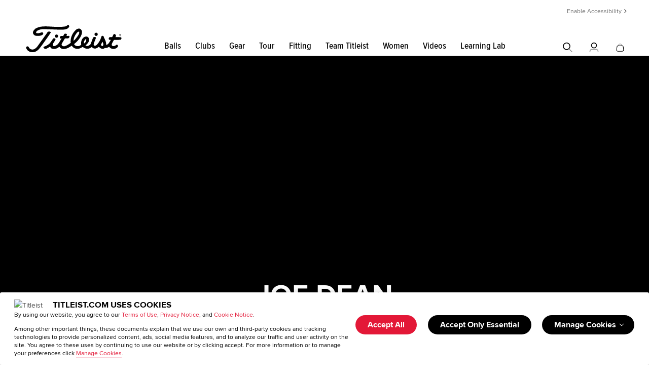

--- FILE ---
content_type: text/css; charset=utf-8
request_url: https://www.titleist.com/build/assets/bundles/inline.css?v=6NyAchUcrSdX_u9UOE9SoRkjKsfL6JAG9TG941cId8Q1
body_size: 22225
content:
/* Minification failed. Returning unminified contents.
(56,95018): run-time error CSS1030: Expected identifier, found ','
(56,95047): run-time error CSS1031: Expected selector, found ')'
(56,95047): run-time error CSS1025: Expected comma or open brace, found ')'
 */
@font-face {
    font-family: "ProximaNova";
    src: url(/build/assets/fonts/ProximaNova-Regular.woff2) format('woff2'), 
        url(/build/assets/fonts/ProximaNova-Regular.woff) format('woff');
    font-weight: 400;
    font-style: normal;
}

@font-face {
    font-family: "ProximaNova";
    src: url(/build/assets/fonts/ProximaNova-Medium.woff2) format('woff2'), url(/build/assets/fonts/ProximaNova-Medium.woff) format('woff');
    font-weight: 500;
    font-style: normal;
}

@font-face {
    font-family: "ProximaNova";
    src: url(/build/assets/fonts/ProximaNova-Bold.woff2) format('woff2'), url(/build/assets/fonts/ProximaNova-Bold.woff) format('woff');
    font-weight: 700;
    font-style: normal;
}

@font-face {
    font-family: "ProximaNovaCondensed";
    src: url(/build/assets/fonts/ProximaNovaCondensed-Medium.woff2) format('woff2'), url(/build/assets/fonts/ProximaNovaCondensed-Medium.woff) format('woff');
    font-weight: 400;
    font-style: normal;
}

@font-face {
    font-family: "ProximaNovaExtraCondensed";
    src: url(/build/assets/fonts/ProximaNovaExtraCondensed-Bold.woff2) format('woff2'), url(/build/assets/fonts/ProximaNovaExtraCondensed-Bold.woff) format('woff');
    font-weight: 400;
    font-style: normal;
}

@font-face {
    font-family: "ProximaNovaExtraCondensed";
    src: url(/build/assets/fonts/ProximaNovaExtraCondensed-Extrabold.woff2) format('woff2'), url(/build/assets/fonts/ProximaNovaExtraCondensed-Extrabold.woff) format('woff');
    font-weight: 700;
    font-style: normal;
}


/*! normalize.css v8.0.1 | MIT License | github.com/necolas/normalize.css */html{line-height:1.15;-webkit-text-size-adjust:100%}body{margin:0}main{display:block}h1{font-size:2em;margin:.67em 0}hr{box-sizing:content-box;height:0;overflow:visible}pre{font-family:monospace,monospace;font-size:1em}a{background-color:transparent}abbr[title]{border-bottom:none;text-decoration:underline;-webkit-text-decoration:underline dotted;text-decoration:underline dotted}b,strong{font-weight:bolder}code,kbd,samp{font-family:monospace,monospace;font-size:1em}small{font-size:80%}sub,sup{font-size:75%;line-height:0;position:relative;vertical-align:baseline}sub{bottom:-.25em}sup{top:-.5em}img{border-style:none}button,input,optgroup,select,textarea{font-family:inherit;font-size:100%;line-height:1.15;margin:0}button,input{overflow:visible}button,select{text-transform:none}[type=button],[type=reset],[type=submit],button{-webkit-appearance:button}[type=button]::-moz-focus-inner,[type=reset]::-moz-focus-inner,[type=submit]::-moz-focus-inner,button::-moz-focus-inner{border-style:none;padding:0}[type=button]:-moz-focusring,[type=reset]:-moz-focusring,[type=submit]:-moz-focusring,button:-moz-focusring{outline:1px dotted ButtonText}fieldset{padding:.35em .75em .625em}legend{box-sizing:border-box;color:inherit;display:table;max-width:100%;padding:0;white-space:normal}progress{vertical-align:baseline}textarea{overflow:auto}[type=checkbox],[type=radio]{box-sizing:border-box;padding:0}[type=number]::-webkit-inner-spin-button,[type=number]::-webkit-outer-spin-button{height:auto}[type=search]{-webkit-appearance:textfield;outline-offset:-2px}[type=search]::-webkit-search-decoration{-webkit-appearance:none}::-webkit-file-upload-button{-webkit-appearance:button;font:inherit}details{display:block}summary{display:list-item}template{display:none}[hidden]{display:none}.parsley-error{border-color:#e21837!important}.parsley-errors-list{padding:0!important;margin-left:0!important;margin-right:0!important;list-style:none;margin-top:-1.25em!important;margin-bottom:1.25em!important;color:#e21837;line-height:1.3!important;display:none}.titleist-footer .parsley-errors-list{padding:0;margin:-.5em 0 1em}.parsley-errors-list>li{padding-top:13px}.titleist-footer .parsley-errors-list>li{padding:0;margin:0}.parsley-errors-list.filled{display:block}label.parsley-error+.parsley-errors-list>li{color:#e21837}.m-callout-tertiary .parsley-errors-list>li{color:#fff}.m-callout-tertiary .enhanced-signup-form .parsley-errors-list>li{color:#e31837}label+.parsley-errors-list{margin-top:-.25em}/*!
 * Bootstrap v3.3.5 (http://getbootstrap.com)
 * Copyright 2011-2015 Twitter, Inc.
 * Licensed under MIT (https://github.com/twbs/bootstrap/blob/master/LICENSE)
 *//*!
 * Generated using the Bootstrap Customizer (http://getbootstrap.com/customize/?id=5f226332d91d69f066c4)
 * Config saved to config.json and https://gist.github.com/5f226332d91d69f066c4
 *//*!
* Bootstrap v3.3.5 (http://getbootstrap.com)
* Copyright 2011-2015 Twitter, Inc.
* Licensed under MIT (https://github.com/twbs/bootstrap/blob/master/LICENSE)
*//*! normalize.css v3.0.3 | MIT License | github.com/necolas/normalize.css */.sr-only{position:absolute;width:1px;height:1px;margin:-1px;padding:0;overflow:hidden;clip:rect(0,0,0,0);border:0}.sr-only-focusable:active,.sr-only-focusable:focus{position:static;width:auto;height:auto;margin:0;overflow:visible;clip:auto}[role=button]{cursor:pointer}.modal-open{overflow:hidden}.titleist-modal{display:none;overflow:hidden;position:fixed;top:0;right:0;bottom:0;left:0;z-index:1050;-webkit-overflow-scrolling:touch;outline:0}.titleist-modal.fade .modal-dialog{transform:translate(0,-25%);transition:transform .3s ease-out}.titleist-modal.in .modal-dialog,.titleist-modal.show .modal-dialog{transform:translate(0,0)}.modal-open .titleist-modal{overflow-x:hidden;overflow-y:auto}.modal-dialog{position:relative;width:auto;margin:10px}.modal-content{position:relative;background-color:#fff;border:1px solid #999;border:1px solid rgba(0,0,0,.2);border-radius:6px;box-shadow:0 3px 9px rgba(0,0,0,.5);-webkit-background-clip:padding-box;background-clip:padding-box;outline:0}.modal-backdrop{position:fixed;top:0;right:0;bottom:0;left:0;z-index:1040;background-color:#000}.modal-backdrop.fade{opacity:0}.modal-backdrop.in{opacity:.6}.modal-header{padding:15px;border-bottom:1px solid #e5e5e5;min-height:16.42857143px}.modal-header .close{margin-top:-2px}.modal-title{margin:0;line-height:1.42857143}.modal-body{position:relative;padding:15px}.modal-footer{padding:15px;text-align:right;border-top:1px solid #e5e5e5}.modal-footer .titleist-btn+.titleist-btn{margin-left:5px;margin-bottom:0}.modal-footer .btn-group .titleist-btn+.titleist-btn{margin-left:-1px}.modal-footer .btn-block+.btn-block{margin-left:0}.modal-scrollbar-measure{position:absolute;top:-9999px;width:50px;height:50px;overflow:scroll}@media (min-width:768px){.modal-dialog{width:600px;margin:30px auto}.modal-content{box-shadow:0 5px 15px rgba(0,0,0,.5)}.modal-sm{width:300px}}@media (min-width:992px){.modal-lg{width:900px}}.clearfix:after,.clearfix:before,.modal-footer:after,.modal-footer:before{content:" ";display:table}.clearfix:after,.modal-footer:after{clear:both}.center-block{display:block;margin-left:auto;margin-right:auto}.pull-right{float:right!important}.pull-left{float:left!important}.hide{display:none!important}.show{display:block!important}.invisible{visibility:hidden}.text-hide{font:0/0 a;color:transparent;text-shadow:none;background-color:transparent;border:0}.hidden{display:none!important}.affix{position:fixed}body,html{background-color:#fff;margin:0;height:100%;font-family:ProximaNova,sans-serif;font-weight:400;font-display:block;font-size:100%;line-height:1.7}body{font-family:ProximaNova,sans-serif;font-weight:400;font-display:block;color:#000}.media-wrap{position:relative;display:inline-block}.media-wrap img,.media-wrap picture,.media-wrap video{width:100%;height:auto;vertical-align:bottom}.visually-hidden{display:none}.nobr,nobr{white-space:nowrap}.sr-only{position:absolute;width:1px;height:1px;padding:0;margin:-1px;overflow:hidden;clip:rect(0,0,0,0);white-space:nowrap;border:0}.text-center{text-align:center}.white-gradient{background:-webkit-linear-gradient(45deg,#fff,#fff);-webkit-background-clip:text;-webkit-text-fill-color:transparent}.open-search-overlay{cursor:pointer}.nobr,nobr{white-space:nowrap}a{text-decoration:none;color:#e31837;border-bottom:1px solid #e31837;border-bottom-color:rgba(227,24,55,.2)}a:focus,a:hover{color:#4c4c4c;border-bottom-color:rgba(0,0,0,.1)}a.no-border{border-bottom:0}a.black-link{color:#000;border-bottom-color:rgba(0,0,0,.2)}a.bold-link{font-weight:700}.is-removed{display:none}img.rounded,picture.rounded img{border-radius:3px}h1,h2,h3,h4,h5,h6{font-family:ProximaNova,sans-serif;font-weight:600;font-style:normal;margin:0 auto;line-height:1;color:#000}h1.upper,h1.uppercase,h2.upper,h2.uppercase,h3.upper,h3.uppercase,h4.upper,h4.uppercase,h5.upper,h5.uppercase,h6.upper,h6.uppercase{text-transform:uppercase}h1.capitalize,h2.capitalize,h3.capitalize,h4.capitalize,h5.capitalize,h6.capitalize{text-transform:capitalize}h1.condensed,h2.condensed,h3.condensed,h4.condensed,h5.condensed,h6.condensed{font-family:ProximaNovaExtraCondensed,sans-serif}h1.not-condensed,h2.not-condensed,h3.not-condensed,h4.not-condensed,h5.not-condensed,h6.not-condensed{font-family:ProximaNova,sans-serif}h1.light,h2.light,h3.light,h4.light,h5.light,h6.light{color:#fff}h1.dark,h2.dark,h3.dark,h4.dark,h5.dark,h6.dark{color:#000}@media (max-width:799px){h1.mobile-dark,h2.mobile-dark,h3.mobile-dark,h4.mobile-dark,h5.mobile-dark,h6.mobile-dark{color:#000}h1.mobile-light,h2.mobile-light,h3.mobile-light,h4.mobile-light,h5.mobile-light,h6.mobile-light{color:#fff}}h1{font-size:1.875rem;margin-bottom:1em;line-height:1.2}h1.condensed{font-size:2.5rem}h2{font-size:1.5rem;line-height:1.3;margin-bottom:.8em;letter-spacing:0}h2.condensed{font-size:2.25rem}h3{font-size:1rem;margin-bottom:.5em;line-height:1.1;letter-spacing:.075em}h3.condensed{font-size:1.5rem}h4{font-size:1rem;margin-bottom:5px;line-height:1.5;letter-spacing:.02em}h4.condensed{font-size:1.5rem}h5{font-size:.875rem;margin-bottom:.5em;line-height:1.5}h5.condensed{font-size:1.25rem}ol,p,table,ul{font-size:1rem;line-height:1.9;margin:0 0 1em}p{line-height:1.375}.small-text{font-size:.75rem;line-height:1.7}.small-text a,.small-text ol,.small-text p,.small-text table,.small-text ul{font-size:.75rem;line-height:1.7}.smaller-text{font-size:.625rem;line-height:1.7;font-weight:400}.smaller-text a,.smaller-text ol,.smaller-text p,.smaller-text span,.smaller-text table,.smaller-text ul{font-size:.625rem;line-height:1.7}a{text-decoration:none;color:#e31837;border-bottom:1px solid #e31837;border-bottom-color:rgba(227,24,55,.2)}a.no-border,a.noborder{border-bottom:none}a:focus,a:hover{color:#4c4c4c;border-bottom-color:rgba(0,0,0,.1)}a.no-border{border-bottom:0}a.black-link{color:#000;border-bottom-color:rgba(0,0,0,.2)}a.bold-link{font-weight:700}p a{font-size:1rem}.icon-v2{position:relative;display:inline-block;width:1.5em;height:1.5em;background-color:#000;-webkit-mask-size:100% auto;mask-size:100% auto;-webkit-mask-repeat:no-repeat;mask-repeat:no-repeat;-webkit-mask-position:center;mask-position:center;opacity:0;line-height:1.7;font-family:inherit;font-size:inherit}.icon-v2:before{content:""}.icon-v2:after{content:""}button{cursor:pointer;background:0 0;outline:0;border:none;padding:0;margin:0}.btn-secondary,.btn-tertiary,.titleist-btn,input[type=button].titleist-btn,input[type=reset].titleist-btn,input[type=submit].titleist-btn{line-height:1.2;font-size:1rem;text-decoration:none;text-align:center;position:relative;border-radius:2rem;border:none;padding:.6em 3em;margin:.5em auto;display:inline-block;cursor:pointer;overflow:hidden;transform:translateZ(0);color:#fff;appearance:none;-moz-appearance:none;-webkit-appearance:none;font-weight:700;width:auto}.btn-secondary:before,.btn-tertiary:before,.titleist-btn:before,input[type=button].titleist-btn:before,input[type=reset].titleist-btn:before,input[type=submit].titleist-btn:before{content:" ";position:absolute;top:50%;transform:translate(calc(-100% - 4.5em),-50%);left:0;width:100%;height:6em;transition:250ms ease transform;z-index:-1}.btn-secondary:after,.btn-tertiary:after,.titleist-btn:after,input[type=button].titleist-btn:after,input[type=reset].titleist-btn:after,input[type=submit].titleist-btn:after{content:" ";position:absolute;top:50%;left:-6em;width:0;height:100%;border-top:3em solid transparent;border-bottom:3em solid transparent;border-left-width:3em;border-left-style:solid;box-sizing:border-box;transform:translateY(-50%);transition:250ms ease all;z-index:-2}.btn-secondary:focus,.btn-secondary:hover,.btn-tertiary:focus,.btn-tertiary:hover,.titleist-btn:focus,.titleist-btn:hover,input[type=button].titleist-btn:focus,input[type=button].titleist-btn:hover,input[type=reset].titleist-btn:focus,input[type=reset].titleist-btn:hover,input[type=submit].titleist-btn:focus,input[type=submit].titleist-btn:hover{color:#fff}.btn-secondary:focus:before,.btn-secondary:hover:before,.btn-tertiary:focus:before,.btn-tertiary:hover:before,.titleist-btn:focus:before,.titleist-btn:hover:before,input[type=button].titleist-btn:focus:before,input[type=button].titleist-btn:hover:before,input[type=reset].titleist-btn:focus:before,input[type=reset].titleist-btn:hover:before,input[type=submit].titleist-btn:focus:before,input[type=submit].titleist-btn:hover:before{transform:translate(-3.75em,-50%)}.btn-secondary:focus:after,.btn-secondary:hover:after,.btn-tertiary:focus:after,.btn-tertiary:hover:after,.titleist-btn:focus:after,.titleist-btn:hover:after,input[type=button].titleist-btn:focus:after,input[type=button].titleist-btn:hover:after,input[type=reset].titleist-btn:focus:after,input[type=reset].titleist-btn:hover:after,input[type=submit].titleist-btn:focus:after,input[type=submit].titleist-btn:hover:after{left:calc(100% - 4em)}.btn-secondary .btn-text,.btn-tertiary .btn-text,.titleist-btn .btn-text,input[type=button].titleist-btn .btn-text,input[type=reset].titleist-btn .btn-text,input[type=submit].titleist-btn .btn-text{position:relative}.btn-secondary .icon-v2,.btn-tertiary .icon-v2,.titleist-btn .icon-v2,input[type=button].titleist-btn .icon-v2,input[type=reset].titleist-btn .icon-v2,input[type=submit].titleist-btn .icon-v2{position:absolute;top:50%;transform:translateY(-50%);left:1.5em;transition:250ms ease background-color;background-color:#fff}.btn-secondary.small-padding,.btn-tertiary.small-padding,.titleist-btn.small-padding,input[type=button].titleist-btn.small-padding,input[type=reset].titleist-btn.small-padding,input[type=submit].titleist-btn.small-padding{padding:.6em 1.5em}.btn-secondary.outline,.btn-tertiary.outline,.titleist-btn.outline,input[type=button].titleist-btn.outline,input[type=reset].titleist-btn.outline,input[type=submit].titleist-btn.outline{background:0 0;border-style:solid;border-width:2px;transition:250ms ease color,250ms ease background-color;padding-top:.475em;padding-bottom:.475em}.btn-secondary.outline.small-padding,.btn-tertiary.outline.small-padding,.titleist-btn.outline.small-padding,input[type=button].titleist-btn.outline.small-padding,input[type=reset].titleist-btn.outline.small-padding,input[type=submit].titleist-btn.outline.small-padding{padding-top:.475em;padding-bottom:.475em}.btn-secondary.outline:after,.btn-secondary.outline:before,.btn-tertiary.outline:after,.btn-tertiary.outline:before,.titleist-btn.outline:after,.titleist-btn.outline:before,input[type=button].titleist-btn.outline:after,input[type=button].titleist-btn.outline:before,input[type=reset].titleist-btn.outline:after,input[type=reset].titleist-btn.outline:before,input[type=submit].titleist-btn.outline:after,input[type=submit].titleist-btn.outline:before{display:none}.btn-secondary.outline.selected,.btn-secondary.outline:focus,.btn-secondary.outline:hover,.btn-tertiary.outline.selected,.btn-tertiary.outline:focus,.btn-tertiary.outline:hover,.titleist-btn.outline.selected,.titleist-btn.outline:focus,.titleist-btn.outline:hover,input[type=button].titleist-btn.outline.selected,input[type=button].titleist-btn.outline:focus,input[type=button].titleist-btn.outline:hover,input[type=reset].titleist-btn.outline.selected,input[type=reset].titleist-btn.outline:focus,input[type=reset].titleist-btn.outline:hover,input[type=submit].titleist-btn.outline.selected,input[type=submit].titleist-btn.outline:focus,input[type=submit].titleist-btn.outline:hover{color:#fff}.btn-secondary.outline.selected .icon-v2,.btn-secondary.outline:focus .icon-v2,.btn-secondary.outline:hover .icon-v2,.btn-tertiary.outline.selected .icon-v2,.btn-tertiary.outline:focus .icon-v2,.btn-tertiary.outline:hover .icon-v2,.titleist-btn.outline.selected .icon-v2,.titleist-btn.outline:focus .icon-v2,.titleist-btn.outline:hover .icon-v2,input[type=button].titleist-btn.outline.selected .icon-v2,input[type=button].titleist-btn.outline:focus .icon-v2,input[type=button].titleist-btn.outline:hover .icon-v2,input[type=reset].titleist-btn.outline.selected .icon-v2,input[type=reset].titleist-btn.outline:focus .icon-v2,input[type=reset].titleist-btn.outline:hover .icon-v2,input[type=submit].titleist-btn.outline.selected .icon-v2,input[type=submit].titleist-btn.outline:focus .icon-v2,input[type=submit].titleist-btn.outline:hover .icon-v2{background-color:#fff}.btn-secondary.align-icon-left,.btn-tertiary.align-icon-left,.titleist-btn.align-icon-left,input[type=button].titleist-btn.align-icon-left,input[type=reset].titleist-btn.align-icon-left,input[type=submit].titleist-btn.align-icon-left{padding-left:3.5em}.btn-secondary.align-icon-right,.btn-tertiary.align-icon-right,.titleist-btn.align-icon-right,input[type=button].titleist-btn.align-icon-right,input[type=reset].titleist-btn.align-icon-right,input[type=submit].titleist-btn.align-icon-right{padding-right:3.5em}.btn-secondary.align-icon-right .icon-v2,.btn-tertiary.align-icon-right .icon-v2,.titleist-btn.align-icon-right .icon-v2,input[type=button].titleist-btn.align-icon-right .icon-v2,input[type=reset].titleist-btn.align-icon-right .icon-v2,input[type=submit].titleist-btn.align-icon-right .icon-v2{left:auto;right:1.5em}.titleist-btn{background-color:#e31837}.titleist-btn:before{background-color:#b51029}.titleist-btn:after{border-left-color:#b51029}.titleist-btn:focus,.titleist-btn:hover{background-color:#e31837}.titleist-btn.outline{border-color:#e31837;color:#e31837}.titleist-btn.outline .icon-v2{background-color:#e31837}.titleist-btn.outline.selected,.titleist-btn.outline:focus,.titleist-btn.outline:hover{background-color:#e31837}.titleist-btn.right-arrow{padding:.65em 3.5em .65em 2.5em}.titleist-btn.right-arrow .icon-v2{width:2.3em;height:2.3em;left:auto;right:1em;margin-top:.05em}.btn-secondary{background-color:#999}.btn-secondary:before{background-color:#4c4c4c}.btn-secondary:after{border-left-color:#4c4c4c}.btn-secondary:focus,.btn-secondary:hover{background-color:#999}.btn-secondary.outline{border-color:#999;color:#999}.btn-secondary.outline .icon-v2{background-color:#999}.btn-secondary.outline.selected,.btn-secondary.outline:focus,.btn-secondary.outline:hover{background-color:#999}.btn-tertiary{background-color:#000}.btn-tertiary:before{background-color:#4c4c4c}.btn-tertiary:after{border-left-color:#4c4c4c}.btn-tertiary:focus,.btn-tertiary:hover{background-color:#000}.btn-tertiary.outline{border-color:#000;color:#000}.btn-tertiary.outline .icon-v2{background-color:#000}.btn-tertiary.outline.selected,.btn-tertiary.outline:focus,.btn-tertiary.outline:hover{background-color:#000}label{display:block;font-weight:700;padding:0;font-size:1rem;margin:0;color:#000}label.upper,label.uppercase{text-transform:uppercase}label .disclaimer{text-transform:capitalize;font-weight:400;font-size:.75rem}@media (max-width:799px){label .disclaimer{display:block}}.select-menu select,fieldset input[type=color],fieldset input[type=date],fieldset input[type=email],fieldset input[type=month],fieldset input[type=number],fieldset input[type=password],fieldset input[type=search],fieldset input[type=tel],fieldset input[type=text],fieldset input[type=time],fieldset input[type=url],fieldset input[type=week],fieldset textarea,input[type=color],input[type=date],input[type=email],input[type=month],input[type=number],input[type=password],input[type=search],input[type=tel],input[type=text],input[type=time],input[type=url],input[type=week],select,textarea{font-size:.875rem;display:block;border:1px solid #dfdfdf;border-radius:2em;padding:.5em 1em;outline:0;margin:.5em 0;width:100%;box-shadow:none;line-height:1.15;height:auto;box-sizing:border-box}input[type=checkbox],input[type=radio]{margin-right:.5em;padding:0}@media (min-width:800px){.inline-input{display:flex;align-items:center}.inline-input label{flex-shrink:0;margin-right:1em;width:auto}}.input-button-wrap{position:relative;width:100%}.input-button-wrap input{padding-right:2.5em}.input-button-wrap button{position:absolute;top:50%;transform:translateY(-50%);right:.5em;cursor:pointer}.input-error{color:#e21837}.show-error .input-error{display:block}.select-menu select,select{-webkit-appearance:none;-moz-appearance:none;appearance:none;background-color:#fff;background-position:right 8px center;background-size:24px 24px;background-repeat:no-repeat;background-image:url(../images/icons/arrow-drop-down-48dp.svg);padding-right:2.5em;width:calc(100% + 12px)}.select-menu select::-ms-expand,select::-ms-expand{display:none}.select-menu{box-shadow:none;border:none;background:inherit}.select-menu:after{background:0 0}.custom-form.address-autofill .gutter{position:relative}.custom-form.address-autofill .gutter.is-open input[name=address1]{border-bottom-left-radius:0;border-bottom-right-radius:0;box-shadow:0 4px 8px #dfdfdf}.custom-form.address-autofill .gutter.is-open input[name=address1]:focus{border-color:#dfdfdf}.custom-form.address-autofill input[name=address1]{position:relative}.custom-form.address-autofill .melissa-address{position:absolute;border-top:1px solid #dfdfdf;z-index:99;top:100%;left:0;right:0;background-color:#fff;text-align:left;margin-top:-1px;border-bottom-left-radius:1em;border-bottom-right-radius:1em;box-shadow:0 4px 8px #dfdfdf}.custom-form.address-autofill .melissa-address ul{padding:10px 0;margin:0}.custom-form.address-autofill .melissa-address ul li{list-style:none;font-size:.875rem;padding:0 1em;cursor:pointer}.custom-form.address-autofill .melissa-address ul li:hover{color:#4c4c4c}.primary-nav-spacer{position:relative;width:100%;height:110px}@media (max-width:1199px){.primary-nav-spacer{height:71px}}nav.primary{position:absolute;top:0;left:0;font-family:ProximaNovaCondensed;font-weight:500;padding:0;width:100%;border-bottom:1px solid #f2f2f2;z-index:1000;background-color:#fff}nav.primary.is-fixed{position:fixed;top:-1px;transform:translateY(calc(-100% + 1px))}nav.primary.is-animated{transition:transform .3s ease}nav.primary.show-is-fixed{transform:translateY(0)!important}nav.primary .top-content a{color:#707070;font-family:ProximaNova,sans-serif;font-weight:400}nav.primary ul{margin:0;padding:0;list-style-type:none;display:flex;flex-wrap:nowrap;justify-content:space-evenly;vertical-align:bottom;font-size:1.125rem;line-height:1.15}nav.primary a{text-decoration:none;color:#000;border:none;font-weight:500}nav.primary a .icon-v2{background-color:#000}nav.primary a .icon-v2:hover{background-color:#e31837}nav.primary a.titleist-btn{color:#fff}a.UsableNetAssistive:after{content:" ";background-image:url(/build/assets/images/icons/chevron-right-48dp.svg);display:inline-block;width:12px;height:12px;background-size:100%;background-repeat:no-repeat;background-position:0 2px}@media all and (min-width:1200px){a.UsableNetAssistive:after{width:14px;height:14px;background-position:0 3px}}nav.primary.desktop{display:flex;flex-wrap:nowrap;justify-content:space-between;margin:0 auto;padding-top:45px;height:65px}@media (max-width:899px){nav.primary.desktop{font-size:.875em}}@media (max-width:1199px){nav.primary.desktop{display:none}}nav.primary.desktop .top-content{position:absolute;top:12px;right:40px;font-size:.75em}@media (max-width:899px){nav.primary.desktop .top-content{right:20px}}nav.primary.desktop .left-content{padding-left:160px}@media (max-width:1349px){nav.primary.desktop .left-content{padding-left:4vw}}@media (max-width:1199px){nav.primary.desktop .left-content{padding-left:10vw}}@media (max-width:1023px){nav.primary.desktop .left-content{padding-left:40px}}@media (max-width:899px){nav.primary.desktop .left-content{padding-left:20px}}nav.primary.desktop .centered-logo-wrapper{flex-basis:100%;text-align:center}nav.primary.desktop .centered-logo-wrapper .centered-logo{transform:translateY(-25%)}nav.primary.desktop ul{height:55px}nav.primary.desktop ul li{height:100%;display:flex;flex-direction:column;justify-content:flex-end}nav.primary.desktop ul.page-links{width:730px}nav.primary.desktop ul.page-links a{position:relative}nav.primary.desktop ul.page-links a .beta{position:absolute;color:#e31837;font-size:8px;transform:translate(-5px,-5px);text-transform:uppercase}nav.primary.desktop ul.page-links a:after{content:"";position:absolute;left:50%;transform:translateX(-50%);width:0;height:1px;background-color:#e31837;bottom:-3px;transition:all 150ms ease-out}nav.primary.desktop ul.page-links a:hover:after{width:100%;opacity:1}nav.primary.desktop ul.page-links a.is-active:after{width:100%;opacity:1;background-color:#000}nav.primary.desktop ul.right-content{width:180px;padding-right:20px}nav.primary.desktop ul.right-content .nav-item{display:flex;flex-direction:column;justify-content:flex-end;cursor:pointer}nav.primary.desktop ul.right-content .nav-item .icon-v2{top:.4em}nav.primary.desktop ul.right-content .nav-item .icon-v2:hover{background-color:#e31837}@media (max-width:899px){nav.primary.desktop ul.right-content{padding-right:0;width:150px}}nav.primary.desktop .account-toggle{position:relative}nav.primary.desktop .account-toggle.is-open .account-menu{display:block}nav.primary.desktop .account-toggle.is-open .account-menu label{text-transform:capitalize}nav.primary.desktop .account-toggle>a{z-index:1}nav.primary.desktop .account-menu{position:absolute;right:-2em;top:5em;background-color:#fff;box-sizing:border-box;padding:1em 1.5em;width:18em;font-size:.9em;display:none}@media (max-width:899px){nav.primary.desktop .account-menu{top:6em}}nav.primary.desktop .account-menu .icon-arrow-drop-up{position:absolute;right:1.25em;top:-1.75em;width:3em;height:3em;background-color:#fff}@media (max-width:899px){nav.primary.desktop .account-menu .icon-arrow-drop-up{top:-1.7em}}nav.primary.desktop .account-menu ul{position:relative;display:block;list-style:none;padding:0;margin:0;height:auto;width:auto}nav.primary.desktop .account-menu li{position:relative;display:block;width:auto;height:auto;padding:0;margin:0 0 1em}nav.primary.desktop .account-menu li:last-child{margin:0}nav.primary.desktop .account-menu li:nth-child(4){padding:0 2em}nav.primary.desktop .account-menu a{display:block;text-align:center;padding:.5em 3em .5em 3em!important}nav.primary.desktop .account-menu a.titleist-btn{color:#fff}nav.primary.desktop .mini-bag{position:relative;font-size:1rem}nav.primary.desktop .mini-bag.is-open .mini-bag-content{display:block}nav.primary.desktop .mini-bag .nav-item{position:relative;z-index:1}nav.primary.desktop .mini-bag .nav-item .mini-bag-count{position:absolute;top:1.25em;left:1em;width:1.4em;height:1.4em;font-size:.8em;text-align:center;border-radius:50%;background-color:#e31837;color:#fff;pointer-events:none}nav.primary.desktop .mini-bag .nav-item .mini-bag-count-text{position:relative;top:.2em}nav.primary.desktop .mini-bag-content{position:absolute;right:-2em;top:5em;background-color:#fff;box-sizing:border-box;padding:0;width:28em;font-size:.9em;display:none;overflow:hidden}nav.primary.desktop .mini-bag-content *,nav.primary.desktop .mini-bag-content :after,nav.primary.desktop .mini-bag-content :before{box-sizing:inherit}@media (max-width:899px){nav.primary.desktop .mini-bag-content{top:6em}}nav.primary.desktop .mini-bag-content .padding-wrapper{padding:1em 1.5em}nav.primary.desktop .mini-bag-content .icon-arrow-drop-up{position:absolute;right:1.25em;top:-1.75em;width:3em;height:3em;background-color:#fff}@media (max-width:899px){nav.primary.desktop .mini-bag-content .icon-arrow-drop-up{top:-1.7em}}nav.primary.desktop .mini-bag-content .label{font-weight:700}nav.primary.desktop .mini-bag-content .mini-bag-header{display:block;padding:1em 0 .4em;font-size:1.2em;text-align:center;border-bottom:solid 2px #f3f3f3}nav.primary.desktop .mini-bag-content .mini-bag-product{position:relative;display:flex;border-bottom:solid 2px #f3f3f3}nav.primary.desktop .mini-bag-content .mini-bag-product .mini-bag-image{width:30%;flex-basis:30%}nav.primary.desktop .mini-bag-content .mini-bag-product .mini-bag-image .media-wrap{width:100px;height:100px}nav.primary.desktop .mini-bag-content .mini-bag-product .mini-bag-product-info{width:70%;flex-basis:70%;padding:1em 0 1em 1em;display:flex;flex-direction:column}nav.primary.desktop .mini-bag-content .mini-bag-product .mini-bag-name{font-weight:700;font-size:1.2em}nav.primary.desktop .mini-bag-content .mini-bag-product .mini-bag-pricing{flex-grow:1;display:flex;align-items:flex-end}nav.primary.desktop .mini-bag-content .mini-bag-product .mini-bag-pricing .mini-bag-price{flex-grow:1;text-align:right;font-weight:700}nav.primary.desktop .mini-bag-content .mini-bag-pricing{display:block}nav.primary.desktop .mini-bag-totals .mini-bag-more-count{text-align:center;padding:.5em 0;border-bottom:solid 2px #f3f3f3}nav.primary.desktop .mini-bag-totals .mini-bag-subtotals{display:flex;padding:.5em 0}nav.primary.desktop .mini-bag-totals .mini-bag-subtotals .label{font-size:1.2em}nav.primary.desktop .mini-bag-totals .mini-bag-subtotals .value{font-size:1.2em;flex-grow:1;text-align:right;font-weight:700}nav.primary.desktop .mini-bag-totals .mini-bag-buttons{margin-bottom:1em;line-height:normal}nav.primary.desktop .mini-bag-totals .mini-bag-buttons .btn-tertiary{padding-left:2em;padding-right:2em}nav.primary.desktop img.logo{position:relative;top:4px;width:190px;height:55px}.apparel-page nav.primary.desktop ul.page-links a.apparel-link::after,.balls-page nav.primary.desktop ul.page-links a.balls-link::after,.clubs-page nav.primary.desktop ul.page-links a.clubs-link::after,.fitting-page nav.primary.desktop ul.page-links a.fitting-link::after,.gear-page nav.primary.desktop ul.page-links a.gear-link::after,.learning-lab-page nav.primary.desktop ul.page-links a.learning-lab-link::after,.my-titleist-page nav.primary.desktop ul.page-links a.my-titleist-link::after,.team-page nav.primary.desktop ul.page-links a.team-link::after,.tour-page nav.primary.desktop ul.page-links a.tour-link::after,.video-page nav.primary.desktop ul.page-links a.instruction-link::after,.video-page nav.primary.desktop ul.page-links a.video-link::after,.womens-golf-page nav.primary.desktop ul.page-links a.womens-golf-link::after{content:"";width:100%;opacity:1;background-color:#000}nav.primary.mobile{transition:height .5s ease;display:none;margin:0 auto;padding-top:30px;height:40px}@media (max-width:899px){nav.primary.mobile{font-size:.875em}}@media (max-width:1199px){nav.primary.mobile{display:block}}nav.primary.mobile.is-animated{transition:height .5s ease,transform .3s ease}nav.primary.mobile .top-content{right:auto;top:0;position:absolute;left:50%;transform:translateX(-50%);background-color:#f2f2f2;text-align:center;width:100%;height:20px;display:flex;flex-direction:column;justify-content:center;font-size:.625em;font-size:7pt}nav.primary.mobile .middle-content{display:flex;flex-wrap:nowrap;justify-content:space-between;width:100%}nav.primary.mobile .middle-content .centered-logo-wrapper{flex-basis:100%;text-align:center}nav.primary.mobile .middle-content .centered-logo-wrapper a{justify-content:center;flex-direction:row}nav.primary.mobile .middle-content .centered-logo-wrapper a .centered-logo{width:110px;height:auto;transform:translateY(-25%)}nav.primary.mobile .left-content{display:flex;justify-content:space-evenly}nav.primary.mobile .mobile-nav-lines{position:relative;width:20px;height:24px}nav.primary.mobile .mobile-nav-lines .line{background-color:#000;border-radius:2px;position:absolute;left:50%;transform:translateX(-50%);transition:all .2s ease}nav.primary.mobile .mobile-nav-lines .line:nth-child(1){width:20px;height:2px;top:8px}nav.primary.mobile .mobile-nav-lines .line:nth-child(2){width:20px;height:2px;top:13px}nav.primary.mobile .mobile-nav-lines .line:nth-child(3){width:20px;height:2px;top:18px}nav.primary.mobile .search.icon{position:relative;top:6px;width:18px;height:18px}nav.primary.mobile .profile.icon{position:relative;top:6px;width:16px;height:18px}nav.primary.mobile .cart.icon{position:relative;top:6px;width:17px;height:18px}nav.primary.mobile .left-content{width:75px;position:relative;top:4px}nav.primary.mobile .right-content{width:75px;position:relative;top:4px}nav.primary.mobile ul{height:55px}nav.primary.mobile img.logo{width:110px;height:auto}nav.primary.mobile a{display:flex;flex-direction:column;justify-content:flex-start}nav.primary.mobile a.UsableNetAssistive{display:block}nav.primary.mobile .mobile-mini-bag{position:relative}nav.primary.mobile .mobile-mini-bag .mini-bag-count{position:absolute;top:1.25em;left:1em;width:1.4em;height:1.4em;font-size:.8em;text-align:center;border-radius:50%;background-color:#e31837;color:#fff;pointer-events:none}nav.primary.mobile .mobile-mini-bag .mini-bag-count-text{position:relative;top:.2em}nav.primary.mobile.is-open .mobile-nav-lines .line:nth-child(1){transform:translateX(-50%) rotate(50deg);top:13px}nav.primary.mobile.is-open .mobile-nav-lines .line:nth-child(2){opacity:0;left:-5px}nav.primary.mobile.is-open .mobile-nav-lines .line:nth-child(3){transform:translateX(-50%) rotate(-50deg);top:13px}nav.mobile-overlay{display:none;width:100%;background-color:#fff;height:0;position:absolute;top:70px;z-index:100}nav.mobile-overlay.is-open{display:flex}nav.mobile-overlay.is-fixed{position:fixed}nav.mobile-overlay .scroll-container{width:100%;height:100%;overflow-x:hidden;overflow-y:scroll}nav.mobile-overlay ul{margin:0 auto 200px auto;padding:0;list-style-type:none;width:70%}nav.mobile-overlay ul li{width:100%;text-align:left;margin:0 auto;padding:10px 0;border-bottom:1px solid #f2f2f2}nav.mobile-overlay a{display:flex;text-decoration:none;color:#000;text-transform:uppercase;text-decoration:none;border:none;line-height:1.15}nav.mobile-overlay a .beta{color:#e31837;font-size:8px;text-transform:uppercase}nav.primary .form-footer{display:flex;flex-direction:column;align-items:center;align-items:flex-start;margin-top:0;margin-bottom:0;border-top:0 none;padding-top:0;text-align:left}nav.primary .form-footer button,nav.primary .form-footer input[type=submit]{margin-left:0;margin-bottom:25px}nav.primary .form-footer.center-align{align-items:center}nav.primary .parsley-errors-list{margin-top:-.25em!important;margin-bottom:.25em!important}nav.primary .parsley-errors-list>li{font-size:12px;padding:0;color:#e21837;line-height:1.3!important}nav.primary .parsley-errors-list>li:not(:first-child){padding-top:3px}nav.primary .parsley-errors-list+span.error{display:none!important}nav.primary .form-row{margin:0}nav.primary input[type=email],nav.primary input[type=password],nav.primary input[type=text]{display:block}nav.primary.desktop .account-menu:not(.logged-off),nav.primary.mobile .account-menu:not(.logged-off){font-family:ProximaNova,sans-serif;border-top:1px solid #e41837;width:20.75rem;box-shadow:0 0 8px #dfdfdf inset}nav.primary.desktop .account-menu .icon-arrow-drop-up,nav.primary.mobile .account-menu .icon-arrow-drop-up{opacity:0}nav.primary.desktop .account-menu .input-group,nav.primary.mobile .account-menu .input-group{padding-bottom:.875rem}nav.primary.desktop .account-menu .parsley-errors-list,nav.primary.mobile .account-menu .parsley-errors-list{margin-top:-.25em!important;line-height:1.3!important}nav.primary.desktop .account-menu .parsley-errors-list>li,nav.primary.mobile .account-menu .parsley-errors-list>li{padding:0;color:#e21837;line-height:1.3!important}nav.primary.desktop .account-menu .parsley-errors-list+span.error,nav.primary.mobile .account-menu .parsley-errors-list+span.error{display:none!important}nav.primary.desktop .account-menu .pwd-field-type,nav.primary.mobile .account-menu .pwd-field-type{position:relative}nav.primary.desktop .account-menu .pwd-field-type.show-pwd .fa-eye,nav.primary.mobile .account-menu .pwd-field-type.show-pwd .fa-eye{background:url(/build/assets/images/icons/SVG/show-password.svg) no-repeat}nav.primary.desktop .account-menu .fa-eye,nav.primary.mobile .account-menu .fa-eye{background:url(/build/assets/images/icons/SVG/hide-password.svg) no-repeat;cursor:pointer;width:35px;height:20px;position:absolute;right:0;top:7px}@media screen and (max-width:901px){nav.primary.desktop .account-menu,nav.primary.mobile .account-menu{top:5em}}nav.primary.desktop .account-menu:not(.logged-off):before,nav.primary.mobile .account-menu:not(.logged-off):before{content:"";position:absolute;background-color:#000;width:100%;height:5px;top:-6px;left:0}nav.primary.desktop .account-menu h2,nav.primary.mobile .account-menu h2{font-size:1.5rem;margin-bottom:.375em;margin-top:0}nav.primary.desktop .account-menu .form-footer a,nav.primary.mobile .account-menu .form-footer a{padding:0!important;margin:.5em 0;display:inline-block;color:#e31837;font-size:.75rem;border-bottom:1px solid #e31837}nav.primary.desktop .account-menu .form-footer a:focus,nav.primary.desktop .account-menu .form-footer a:hover,nav.primary.mobile .account-menu .form-footer a:focus,nav.primary.mobile .account-menu .form-footer a:hover{color:#4c4c4c;border-bottom-color:#4c4c4c}nav.primary.desktop .account-menu .form-footer span,nav.primary.mobile .account-menu .form-footer span{font-size:.75rem;margin-top:.75em;margin-bottom:.5em}nav.primary.desktop .account-menu .form-footer button,nav.primary.desktop .account-menu .form-footer input[type=submit],nav.primary.mobile .account-menu .form-footer button,nav.primary.mobile .account-menu .form-footer input[type=submit]{margin-bottom:.75em!important;margin-top:-.25em!important}nav.primary.mobile .account-toggle{position:relative}nav.primary.mobile .account-toggle .account-menu{position:absolute;right:-2.19em;top:3em;background-color:#fff;box-sizing:border-box;padding:1em 1.5em;font-size:.9em;display:none}nav.primary.mobile .account-toggle .account-menu .parsley-errors-list{line-height:1.3!important;height:auto}nav.primary.mobile .account-toggle .account-menu .parsley-errors-list>li{padding:0;color:#e21837;line-height:1.3!important}nav.primary.mobile .account-toggle .account-menu .parsley-errors-list+span.error{display:none!important}nav.primary.mobile .account-toggle.is-open .account-menu{display:block}nav.primary.desktop .account-toggle .account-menu.logged-in,nav.primary.mobile .account-toggle .account-menu.logged-in{width:16rem;padding:6px 6px 6px;border-top:none;top:4.5em}nav.primary.desktop .account-toggle .account-menu.logged-in:before,nav.primary.mobile .account-toggle .account-menu.logged-in:before{background-color:transparent;height:0}nav.primary.desktop .account-toggle .account-menu.logged-in>div>div,nav.primary.mobile .account-toggle .account-menu.logged-in>div>div{background-color:#000;color:#fff;padding:12px 14px;box-shadow:0 6px 2px -2px #dfdfdf}nav.primary.desktop .account-toggle .account-menu.logged-in>div>div div,nav.primary.mobile .account-toggle .account-menu.logged-in>div>div div{padding:10px 0;font-size:.75rem}nav.primary.desktop .account-toggle .account-menu.logged-in>div>div p,nav.primary.mobile .account-toggle .account-menu.logged-in>div>div p{color:#fff}nav.primary.desktop .account-toggle .account-menu.logged-in>div>div a,nav.primary.mobile .account-toggle .account-menu.logged-in>div>div a{color:#fff;text-align:left;padding:0!important;font-size:.75rem;text-decoration:underline;margin:10px 0 8px 0}nav.primary.desktop .account-toggle .account-menu.logged-in>div>div a:active,nav.primary.desktop .account-toggle .account-menu.logged-in>div>div a:hover,nav.primary.mobile .account-toggle .account-menu.logged-in>div>div a:active,nav.primary.mobile .account-toggle .account-menu.logged-in>div>div a:hover{filter:brightness(85%)}nav.primary.desktop .account-toggle .account-menu.logged-in>div>div p,nav.primary.mobile .account-toggle .account-menu.logged-in>div>div p{line-height:1.5}nav.primary.desktop .account-toggle .account-menu.logged-in>div>div p:first-of-type,nav.primary.mobile .account-toggle .account-menu.logged-in>div>div p:first-of-type{margin:0}nav.primary.desktop .account-toggle .account-menu.logged-in>div>div p:not(:first-of-type),nav.primary.mobile .account-toggle .account-menu.logged-in>div>div p:not(:first-of-type){font-size:.75rem;padding-right:26px;color:#cdcdcd}nav.primary.desktop .account-toggle .account-menu.logged-in>div>ul,nav.primary.mobile .account-toggle .account-menu.logged-in>div>ul{padding-top:12px;display:block;height:auto}nav.primary.desktop .account-toggle .account-menu.logged-in>div>ul li,nav.primary.mobile .account-toggle .account-menu.logged-in>div>ul li{border-top:1px solid #f6f6f6;padding:.7em 1.5em;margin:0;font-size:.875rem;font-family:ProximaNova,sans-serif;color:#000}nav.primary.desktop .account-toggle .account-menu.logged-in>div>ul li:first-child,nav.primary.mobile .account-toggle .account-menu.logged-in>div>ul li:first-child{border-top:none}nav.primary.desktop .account-toggle .account-menu.logged-in>div>ul li a,nav.primary.mobile .account-toggle .account-menu.logged-in>div>ul li a{padding:0!important;text-align:left}nav.primary.desktop .account-toggle .account-menu.logged-in .status--progress,nav.primary.mobile .account-toggle .account-menu.logged-in .status--progress{overflow:hidden;position:relative;background:#363636;padding:4px}nav.primary.desktop .account-toggle .account-menu.logged-in .status--progress__col,nav.primary.mobile .account-toggle .account-menu.logged-in .status--progress__col{height:12px;line-height:1.1;float:left;width:calc(100% - 40px);box-sizing:border-box;height:12px;padding:0;background:#cdcdcd;background:linear-gradient(180deg,#cdcdcd 0,#b8b8b8 50%,#a8a8a8 100%)}nav.primary.desktop .account-toggle .account-menu.logged-in .status--progress__col-last,nav.primary.mobile .account-toggle .account-menu.logged-in .status--progress__col-last{float:right;width:40px;text-align:right;box-sizing:border-box;line-height:1.1;height:12px;padding:0}nav.primary.desktop .account-toggle .account-menu.logged-in .status--score,nav.primary.mobile .account-toggle .account-menu.logged-in .status--score{color:#cdcdcd;display:block;font-weight:700}nav.primary.desktop .account-toggle .account-menu.logged-in .profile-progress,nav.primary.mobile .account-toggle .account-menu.logged-in .profile-progress{margin:10px 0 12px 0;padding:0}nav.primary.desktop .account-toggle .account-menu.logged-in .profile-progress__complete,nav.primary.mobile .account-toggle .account-menu.logged-in .profile-progress__complete{padding-bottom:0}nav.primary.desktop .account-toggle .account-menu.logged-in .profile-progress__complete>p:first-child,nav.primary.mobile .account-toggle .account-menu.logged-in .profile-progress__complete>p:first-child{text-transform:uppercase;color:#79cb04;padding-bottom:14px;font-size:.688rem;font-weight:700;margin-top:-6px}nav.primary.desktop .account-toggle .account-menu.logged-in .profile-progress h2,nav.primary.mobile .account-toggle .account-menu.logged-in .profile-progress h2{font-size:.625rem;text-transform:uppercase;color:#fff;font-weight:700;text-align:left;line-height:1.2;color:#cdcdcd}nav.primary.desktop .account-toggle .account-menu.logged-in progress[value],nav.primary.mobile .account-toggle .account-menu.logged-in progress[value]{height:12px;-webkit-appearance:none;-moz-appearance:none;appearance:none;border:none;width:100%;background-color:transparent;position:relative;margin:0;border-radius:2px;top:0;color:#79cb04}nav.primary.desktop .account-toggle .account-menu.logged-in progress[value]::-webkit-progress-bar,nav.primary.mobile .account-toggle .account-menu.logged-in progress[value]::-webkit-progress-bar{background-color:transparent;border-radius:2px}nav.primary.desktop .account-toggle .account-menu.logged-in progress[value]::-moz-progress-bar,nav.primary.mobile .account-toggle .account-menu.logged-in progress[value]::-moz-progress-bar{background:#79cb04;background:linear-gradient(180deg,#79cb04 0,#61b112 35%,#336d2f 100%);border-radius:2px}nav.primary.desktop .account-toggle .account-menu.logged-in progress[value]::-webkit-progress-value,nav.primary.mobile .account-toggle .account-menu.logged-in progress[value]::-webkit-progress-value{position:relative;border-radius:2px;background:#79cb04;background:linear-gradient(180deg,#79cb04 0,#61b112 35%,#336d2f 100%)}nav.primary.desktop .account-toggle .account-menu.logged-in progress[value]::-moz-progress-value,nav.primary.mobile .account-toggle .account-menu.logged-in progress[value]::-moz-progress-value{position:relative;border-radius:2px;background:#79cb04;background:linear-gradient(180deg,#79cb04 0,#61b112 35%,#336d2f 100%)}nav.primary.mobile .account-toggle .account-menu.logged-in{top:2.5em}html.freeze-scroll{overflow:hidden!important}@media screen and (max-width:799px){html.freeze-scroll{position:fixed!important;top:0!important;right:0!important;bottom:0!important;left:0!important}}@media screen and (min-width:800px){html.freeze-scroll body.enable-slideout-cart{padding-right:17px}}html.freeze-scrolling{overflow:hidden!important}.nav-animate-container{position:absolute;top:0;left:0;width:100%;height:100%;box-sizing:border-box;padding-top:45px;background-color:#fff;display:flex;flex-wrap:nowrap;justify-content:space-between;border-bottom:1px solid #f2f2f2}.enable-slideout-cart{overflow-x:hidden}.enable-slideout-cart nav.primary.desktop.is-fixed-layout{position:fixed;top:1px;transform:translateY(-1px)}.enable-slideout-cart nav.primary.desktop.is-fixed-layout .nav-animate-container{width:calc(100vw - 17px)}.enable-slideout-cart nav.primary.desktop.is-fixed-layout .nav-animate-container::after{content:"";height:100%;width:17px;border-bottom:1px solid #f2f2f2;display:block;position:absolute;top:0;right:0;transform:translateX(100%);box-sizing:content-box}.enable-slideout-cart nav.primary.desktop.is-fixed-layout.is-visible .nav-animate-container .mini-bag-content{right:-17px}.enable-slideout-cart nav.primary.desktop.is-fixed-layout .mini-bag-content.cart-show{right:0}.enable-slideout-cart nav.primary.desktop .nav-item.mini-cart-empty+.mini-bag-content .mini-bag-products{max-height:calc(100% - 181px)}.enable-slideout-cart nav.primary.desktop .nav-item.mini-cart-empty+.mini-bag-content .mini-bag-products.mini-bag-products-empty{max-height:calc(100% - 140px)}.enable-slideout-cart nav.primary.desktop .nav-item.mini-cart-empty+.mini-bag-content .mini-bag-buttons{padding-top:0}.enable-slideout-cart nav.primary.desktop .mini-bag-content,.enable-slideout-cart nav.primary.desktop .mini-bag-content-overlay{height:calc(100vh - 111px)}@media screen and (min-width:768px){.enable-slideout-cart nav.primary.desktop .mini-bag-content,.enable-slideout-cart nav.primary.desktop .mini-bag-content-overlay{top:111px}}.enable-slideout-cart nav.primary.desktop .padding-wrapper{height:100%;padding:0}.enable-slideout-cart nav.primary.desktop .mini-bag-content-wrapper{height:100%}.enable-slideout-cart nav.primary.desktop .mini-bag-content{display:block!important;position:fixed;transition:transform .65s;z-index:999;transform:translateX(102%);box-shadow:-3px 2px 8px 0 rgba(0,0,0,.15);padding:0;right:-17px;font-family:ProximaNova,sans-serif;line-height:1.15rem}@media screen and (min-width:768px){.enable-slideout-cart nav.primary.desktop .mini-bag-content{width:400px;top:111px}}.enable-slideout-cart nav.primary.desktop .mini-bag-content .icon-arrow-drop-up{display:none}.enable-slideout-cart nav.primary.desktop .mini-bag-content .mini-bag-header{padding:1.2em;font-size:1.3125em;color:#000}.enable-slideout-cart nav.primary.desktop .mini-bag-content .mini-bag-close{height:19px;width:19px;background:url(/build/assets/images/icons/SVG/close-minicart.svg) no-repeat;cursor:pointer;position:absolute;top:23px;right:18px;background-size:cover}.enable-slideout-cart nav.primary.desktop .mini-bag-content .mini-bag-product .mini-bag-image .media-wrap{margin-top:10px}.enable-slideout-cart nav.primary.desktop .mini-bag-content .mini-bag-product .mini-bag-product-info{padding:2em 1em 2em 1.5em}.enable-slideout-cart nav.primary.desktop .mini-bag-content .mini-bag-product .mini-bag-product-info .mini-bag-pricing{padding-top:20px;color:#000}.enable-slideout-cart nav.primary.desktop .mini-bag-content .mini-bag-product .mini-bag-product-info .mini-bag-name{font-weight:700;font-size:14px}.enable-slideout-cart nav.primary.desktop .mini-bag-content .mini-bag-product .mini-bag-product-info .mini-bag-name-value{line-height:1.15}.enable-slideout-cart nav.primary.desktop .mini-bag-content .mini-bag-product .mini-bag-product-info .mini-bag-attributes{font-size:12px}.enable-slideout-cart nav.primary.desktop .mini-bag-content .mini-bag-product .mini-bag-product-info .mini-bag-attributes .toggle-mini-line{display:none;background-image:url(/build/assets/images/icons/SVG/arrow-down-black.svg)}.enable-slideout-cart nav.primary.desktop .mini-bag-content .mini-bag-product .mini-bag-product-info .mini-bag-attributes .promo{font-weight:700}.enable-slideout-cart nav.primary.desktop .mini-bag-content .mini-bag-product .mini-bag-product-info .mini-bag-attributes.collapse{max-height:57px;transition:all .5s ease-in-out;overflow:hidden;position:relative}.enable-slideout-cart nav.primary.desktop .mini-bag-content .mini-bag-product .mini-bag-product-info .mini-bag-attributes.collapse .toggle-mini-line{display:block;width:14px;height:8px;position:absolute;right:0;top:8px;cursor:pointer}.enable-slideout-cart nav.primary.desktop .mini-bag-content .mini-bag-product .mini-bag-product-info .mini-bag-attributes.collapse.opened{max-height:1000px}.enable-slideout-cart nav.primary.desktop .mini-bag-content .mini-bag-product .mini-bag-product-info .mini-bag-attributes.collapse.opened .toggle-mini-line{transform:rotate(180deg);transition:all linear .3s}.enable-slideout-cart nav.primary.desktop .mini-bag-content .mini-bag-product .mini-bag-product-info .mini-bag-attributes.collapse .config-attributes{padding-right:25px}.enable-slideout-cart nav.primary.desktop .mini-bag-content .mini-bag-product .mini-bag-product-info .mini-bag-attributes .value{font-weight:400}.enable-slideout-cart nav.primary.desktop .mini-bag-content .mini-bag-products{height:100%;overflow-y:auto;padding:0 15px;max-height:calc(100% - 263px)}.enable-slideout-cart nav.primary.desktop .mini-bag-content .mini-bag-products.mini-bag-products-empty{max-height:calc(100% - 154px)}.enable-slideout-cart nav.primary.desktop .mini-bag-content .mini-bag-products .mini-bag-product:last-of-type{border-bottom:none}.enable-slideout-cart nav.primary.desktop .mini-bag-content .mini-bag-products.mini-bag-products-empty{text-align:center;font-weight:700;font-size:27px;line-height:35px;color:#000;display:flex;align-items:center;justify-content:center}.enable-slideout-cart nav.primary.desktop .mini-bag-content .mini-bag-product-details{min-width:47%}.enable-slideout-cart nav.primary.desktop .mini-bag-content .content-asset p{line-height:1.6em;margin:1em 0;font-size:.875rem}.enable-slideout-cart nav.primary.desktop .mini-bag-content .mini-bag-totals{position:fixed;bottom:0;width:100%;padding:15px 0;background-color:#fff;border-top:1px solid #ececec;color:#000}.enable-slideout-cart nav.primary.desktop .mini-bag-content .mini-bag-totals .label,.enable-slideout-cart nav.primary.desktop .mini-bag-content .mini-bag-totals .value{padding:.5em 20px 0;font-size:14px}.enable-slideout-cart nav.primary.desktop .mini-bag-content .mini-bag-totals .mini-bag-buttons{padding-top:20px}.enable-slideout-cart nav.primary.desktop .mini-bag-content .mini-bag-totals .minicart-subline{font-size:11px;text-align:center}.enable-slideout-cart nav.primary.desktop .mini-bag-content .mini-bag-totals .minicart-click-to-quote{padding:13px 15px 0 16px}.enable-slideout-cart nav.primary.desktop .mini-bag-content .mini-bag-totals .minicart-click-to-quote label{display:block;font-size:.875rem;font-family:ProximaNova,sans-serif;font-weight:700;text-transform:none}.enable-slideout-cart nav.primary.desktop .mini-bag-content .mini-bag-totals .minicart-click-to-quote span.error{background:0 0;color:#e32338!important;text-transform:none!important;border:none}.enable-slideout-cart nav.primary.desktop .mini-bag-content .mini-bag-totals .minicart-click-to-quote input.error{border:1px solid #e32338!important}.enable-slideout-cart nav.primary.desktop .mini-bag-content .mini-bag-totals .minicart-click-to-quote .minicart-click-to-quote-email-wrapper{margin-bottom:22px}.enable-slideout-cart nav.primary.desktop .mini-bag-content .mini-bag-totals .minicart-click-to-quote .clicktoquote-success-quote-message{padding-bottom:10px}.enable-slideout-cart nav.primary.desktop .mini-bag-content .mini-bag-totals .minicart-click-to-quote .clicktoquote-success-quote-message .content-asset{display:inline-block;margin-right:2px}.enable-slideout-cart nav.primary.desktop .mini-bag-content .mini-bag-totals .minicart-click-to-quote .clicktoquote-success-quote-message .content-asset p{line-height:1.6em;margin:1em 0;font-size:.875rem}.enable-slideout-cart nav.primary.desktop .mini-bag-content .mini-bag-totals .minicart-click-to-quote .clicktoquote-success-quote-message .content-asset+.content-asset{margin-right:0}.enable-slideout-cart nav.primary.desktop .mini-bag-content .mini-bag-totals .minicart-click-to-quote .clicktoquote-success-quote-message .click-to-quote-success-message-heading{font-size:16px;color:#000}.enable-slideout-cart nav.primary.desktop .mini-bag-content .mini-bag-totals .minicart-click-to-quote .clicktoquote-success-quote-message .click-to-quote-success-message-heading .font-bold{font-weight:700}.enable-slideout-cart nav.primary.desktop .mini-bag-content .mini-bag-totals .minicart-click-to-quote .clicktoquote-success-quote-message .click-to-quote-success-message-heading .color-green{color:#44a223}.enable-slideout-cart nav.primary.desktop .mini-bag-content .mini-bag-totals .minicart-click-to-quote .minicart-click-to-quote-helper-text{margin-top:1px}.enable-slideout-cart nav.primary.desktop .mini-bag-content .mini-bag-totals .minicart-click-to-quote .mini-bag-buttons{padding-top:0;margin:0 0 2px;justify-content:flex-start;align-items:center}.enable-slideout-cart nav.primary.desktop .mini-bag-content .mini-bag-totals .minicart-click-to-quote .mini-bag-buttons a{margin-top:0;margin-right:8px;margin-left:8px}.enable-slideout-cart nav.primary.desktop .mini-bag-content .mini-bag-totals .minicart-click-to-quote .mini-bag-buttons .minicart-click-to-quote-request-a-quote{margin-left:0;margin-top:0;margin-right:8px;width:45%;display:block;line-height:36px;padding:0;border:solid 2px #e31837}.enable-slideout-cart nav.primary.desktop .mini-bag-content .mini-bag-totals .minicart-click-to-quote .mini-bag-buttons .minicart-click-to-quote-request-a-quote.disabled{opacity:.5}.enable-slideout-cart nav.primary.desktop .mini-bag-content .mini-bag-totals .minicart-click-to-quote .mini-bag-buttons .link-btn{border-color:transparent;text-decoration:underline;transition:color .3s,border-color .3s,background-color .3s;font-weight:700}.enable-slideout-cart nav.primary.desktop .mini-bag-content .mini-bag-totals .minicart-click-to-quote .mini-bag-buttons .link-btn:focus,.enable-slideout-cart nav.primary.desktop .mini-bag-content .mini-bag-totals .minicart-click-to-quote .mini-bag-buttons .link-btn:hover{border-color:transparent!important;background-color:transparent!important;text-decoration:none;color:#000!important}.enable-slideout-cart nav.primary.desktop .mini-bag-content .mini-bag-totals .minicart-click-to-quote .tooltip-content{visibility:hidden;background-color:#000;text-align:center;border-radius:2px;padding:10px;position:absolute;z-index:1;bottom:-64px;right:0;opacity:0;transition:opacity .3s;min-width:-webkit-max-content;min-width:-moz-max-content;min-width:max-content;box-shadow:0 3px 5px rgba(15,15,15,.26);max-width:300px}.enable-slideout-cart nav.primary.desktop .mini-bag-content .mini-bag-totals .minicart-click-to-quote .tooltip-content p{font-weight:400!important;font-size:.65625rem!important;color:#fff!important;margin:0!important;line-height:normal!important;padding:.625rem!important}.enable-slideout-cart nav.primary.desktop .mini-bag-content .mini-bag-totals .minicart-click-to-quote .tooltip{cursor:help;position:relative}.enable-slideout-cart nav.primary.desktop .mini-bag-content .mini-bag-totals .minicart-click-to-quote .tooltip:hover .tooltip-content{visibility:visible;opacity:1}.enable-slideout-cart nav.primary.desktop .mini-bag-content .mini-bag-totals .minicart-click-to-quote .tooltip-icon{display:inline-block;text-decoration:none;font-size:12px;font-size:.75rem}.enable-slideout-cart nav.primary.desktop .mini-bag-content .mini-bag-totals .minicart-click-to-quote .tooltip-icon:before{color:#000;border-color:#000;content:"!";display:block;border-radius:50%;border:1px solid #989898;height:1.167em;width:1.167em;line-height:1.167em;text-align:center}.enable-slideout-cart nav.primary.desktop .mini-bag-content.cart-show{transform:translateX(0)}.enable-slideout-cart nav.primary.desktop .mini-bag-content .product-availability-list{display:block;height:initial;font-size:.9em!important}.enable-slideout-cart nav.primary.desktop .mini-bag-content .product-availability-list .on-order{display:inline}.enable-slideout-cart nav.primary.desktop .mini-bag-content .mini-bag-pricing{margin-top:0!important}.enable-slideout-cart nav.primary.desktop .mini-bag-content-overlay{display:block!important;position:fixed;transition:opacity .65s;z-index:998;width:100vw;left:0;opacity:0;pointer-events:none;background:#333}.enable-slideout-cart nav.primary.desktop .mini-bag-content-overlay.cart-show{opacity:.95;pointer-events:auto}.enable-slideout-cart nav.primary.desktop.is-fixed .mini-bag-content,.enable-slideout-cart nav.primary.desktop.is-fixed .mini-bag-content-overlay{height:100vh}.enable-slideout-cart nav.primary.desktop.is-fixed.is-visible .mini-bag-content,.enable-slideout-cart nav.primary.desktop.is-fixed.is-visible .mini-bag-content-overlay{height:calc(100vh - 111px)}.enable-slideout-cart nav.primary.desktop .mini-bag-content *,.enable-slideout-cart nav.primary.desktop .mini-bag-content:after,.enable-slideout-cart nav.primary.desktop .mini-bag-content:before{box-sizing:inherit}.enable-slideout-cart nav.primary.desktop .mini-bag-content .label,.enable-slideout-cart nav.primary.desktop .mini-bag-content .value{font-weight:700}.enable-slideout-cart nav.primary.desktop .mini-bag-content .value{text-transform:capitalize}.enable-slideout-cart nav.primary.desktop .mini-bag-content .mini-bag-header{font-size:1.4em;text-align:left}.enable-slideout-cart nav.primary.desktop .mini-bag-content .mini-bag-product .mini-bag-image .media-wrap{background-color:#f6f6f6}.enable-slideout-cart nav.primary.desktop .mini-bag-content .mini-bag-product .mini-bag-name{margin-bottom:10px}.enable-slideout-cart nav.primary.desktop .mini-bag-content .mini-bag-product .mini-bag-pricing .price-sales{order:3}.enable-slideout-cart nav.primary.desktop .mini-bag-content .mini-bag-product .mini-bag-pricing .value{flex-grow:1;margin-left:5px}.enable-slideout-cart nav.primary.desktop .mini-bag-content .mini-bag-product .mini-bag-pricing.sales-strike .price-sales{color:#e31837;margin-left:5px}.enable-slideout-cart nav.primary.desktop .mini-bag-content .mini-bag-product .mini-bag-pricing.sales-strike .price-standard{text-decoration:line-through}.enable-slideout-cart nav.primary.desktop .mini-bag-totals .mini-bag-subtotals.subtotes-promos{padding-top:0;color:#e31837}.enable-slideout-cart nav.primary.desktop .mini-bag-totals .mini-bag-subtotals .value{flex-grow:1;text-align:right;font-weight:700}.enable-slideout-cart nav.primary.desktop .mini-bag-totals .mini-bag-buttons{display:flex}.enable-slideout-cart nav.primary.desktop .mini-bag-totals .mini-bag-buttons a,.enable-slideout-cart nav.primary.desktop .mini-bag-totals .mini-bag-buttons a.titleist-btn{width:45%;display:block;line-height:36px;padding:0;border:solid 2px #e31837;margin-top:20px;margin-bottom:7px}.enable-slideout-cart nav.primary.desktop .mini-bag-totals .mini-bag-buttons a.outline,.enable-slideout-cart nav.primary.desktop .mini-bag-totals .mini-bag-buttons a.titleist-btn.outline{color:#e31837}.enable-slideout-cart nav.primary.desktop .mini-bag-totals .mini-bag-buttons a.outline:hover,.enable-slideout-cart nav.primary.desktop .mini-bag-totals .mini-bag-buttons a.titleist-btn.outline:hover{color:#fff}.enable-slideout-cart nav.primary.desktop.quote-mode .nav-item.mini-cart-empty+.mini-bag-content .mini-bag-products{max-height:calc(100% - 85px)}[lang=fr-ca] nav.primary.desktop ul.page-links{width:800px}@media all and (min-width:1600px){[lang=fr-ca] nav.primary.desktop ul.page-links{width:1000px}}[lang=fr-ca] nav.primary.desktop ul.page-links li a{font-size:17px}[lang=fr-ca] nav.secondary .label{font-size:14px}.ui-MY nav.mobile-overlay ul li.apparel-link-wrapper,.ui-MY nav.primary.desktop ul li.apparel-link-wrapper,.ui-SG nav.mobile-overlay ul li.apparel-link-wrapper,.ui-SG nav.primary.desktop ul li.apparel-link-wrapper{display:none}nav.secondary{position:relative;font-family:ProximaNovaCondensed;font-weight:500;font-size:1rem;margin:0 auto;padding:0;width:100%;background-color:#fff}nav.secondary button{color:#000;font-weight:400}nav.secondary button:focus,nav.secondary button:hover{background:0 0}nav.secondary .scroll-container{text-align:center;width:100%;margin:0 auto;padding:10px 0;overflow-x:scroll;overflow-y:hidden;-webkit-overflow-scrolling:touch;-ms-overflow-style:none;scrollbar-width:none;border-bottom:1px solid #f2f2f2}nav.secondary .scroll-container::-webkit-scrollbar{display:none}nav.secondary .controls{display:none;position:absolute;top:0;left:0;width:100%;height:120px;pointer-events:none;z-index:2;overflow:hidden}nav.secondary .controls .arrow{position:absolute;background-color:rgba(255,255,255,.9);width:30px;height:100%;pointer-events:all;transition:all .3s ease}nav.secondary .controls .arrow.left{border-right:2px solid #f2f2f2;top:0;left:-35px;transform:rotateY(180deg)}nav.secondary .controls .arrow.left.is-active{left:0}nav.secondary .controls .arrow.right{border-left:2px solid #f2f2f2;top:0;right:-35px}nav.secondary .controls .arrow.right.is-active{right:0}nav.secondary .controls .arrow img{position:absolute;top:50%;left:50%;transform:translate(-50%,-50%)}nav.secondary ul{height:100px;margin:0 auto;padding:0 20px;list-style-type:none;display:inline-flex;flex-wrap:nowrap;justify-content:center;vertical-align:bottom}nav.secondary ul li{height:100%;line-height:1.15;font-size:1rem;font-weight:500;display:flex;flex-direction:column;justify-content:flex-end;flex:0 0 auto;min-width:100px;margin:0 10px}nav.secondary ul li img{width:100px;height:70px;margin:0 auto}nav.secondary ul li.promo{width:155px}nav.secondary ul li.promo img{width:155px;height:70px;margin:0 auto}nav.secondary ul li.line{min-width:auto;width:1px;background-color:#000;height:70px;position:relative;top:8px}nav.secondary ul li.see-all{min-width:75px}nav.secondary ul li.see-all a,nav.secondary ul li.see-all button{width:100%;height:100%}nav.secondary ul li.see-all .label{width:100%;text-align:center}nav.secondary ul.hide-see-all li.line,nav.secondary ul.hide-see-all li.see-all{display:none}nav.secondary .label{text-align:center;margin-top:7px}nav.secondary a{text-decoration:none;color:#4c4c4c;display:flex;flex-direction:column;justify-content:flex-end;position:relative;border:none}nav.secondary a:after{content:"";position:absolute;left:50%;transform:translateX(-50%);width:0;height:1px;background-color:#e31837;bottom:-3px;transition:all 150ms ease-out;opacity:0}nav.secondary a:hover:after{width:100%;opacity:1}nav.secondary img.box,nav.secondary picture.box{position:relative;left:-8px}nav.secondary img.see-all-right{width:21px;height:21px;transform:rotate(180deg);margin:20px auto}nav.secondary img.hide-all-right{width:16px;height:16px;margin:24px auto}.see-all-toggle .see-all{display:block}.see-all-toggle .hide-all{display:none}.see-all-toggle.is-open .see-all{display:none}.see-all-toggle.is-open .hide-all{display:block}.see-all-toggle.bottom{display:none;text-align:center;height:27px}.see-all-toggle.bottom.is-visible{display:flex;flex-wrap:nowrap;flex-direction:row;justify-content:center}.see-all-toggle.bottom img.see-all-bottom{width:17px;height:17px;transform:rotate(180deg);margin:5px}.see-all-toggle.bottom img.hide-all-bottom{width:10px;height:10px;margin:9px 8px 0 8px}.see-all-toggle.bottom .label{margin-top:8px}.see-all-toggle.bottom .see-all{display:flex;line-height:1.15}.see-all-toggle.bottom .hide-all{display:none;line-height:1.15}.see-all-toggle.bottom.is-open .see-all{display:none}.see-all-toggle.bottom.is-open .hide-all{display:flex}nav.see-all-content{background-color:#f2f2f2;width:100%;padding:0;font-size:.8em;position:absolute;z-index:5;height:0;overflow:hidden;display:none}nav.see-all-content.is-open{display:block;overflow-y:scroll}nav.see-all-content .flex-wrapper{display:flex;justify-content:center;flex-wrap:nowrap;max-width:900px;margin:0 auto;padding:30px 15px}@media (max-width:799px){nav.see-all-content .flex-wrapper{flex-wrap:wrap}}nav.see-all-content .flex-wrapper .items{display:flex;justify-content:space-between;flex-wrap:wrap;flex-basis:80%}nav.see-all-content .flex-wrapper .items .item{flex-basis:30%}nav.see-all-content .flex-wrapper .items .featured-item li a{display:flex;flex-direction:column;align-items:flex-start;border:none}nav.see-all-content .flex-wrapper .items .featured-item .label{padding-top:10px}@media (max-width:799px){nav.see-all-content .flex-wrapper .items{flex-basis:100%}}@media (max-width:599px){nav.see-all-content .flex-wrapper .items{flex-basis:100%}nav.see-all-content .flex-wrapper .items .item{flex-basis:45%}}nav.see-all-content .flex-wrapper .col{display:flex;flex-direction:column;margin:0 0 30px 0;padding:0 10px}nav.see-all-content .flex-wrapper h3{position:relative;text-transform:Capitalize;font-family:ProximaNovaCondensed;font-weight:500;font-size:1rem;letter-spacing:0;margin:0;padding:0 0 10px 0;border-bottom:2px solid #fff;color:#000}@media (max-width:799px){nav.see-all-content .flex-wrapper h3{padding-top:10px}}nav.see-all-content .flex-wrapper ul{margin:0;padding:0 0 55px 0;list-style-type:none;line-height:1.15;font-size:.875rem}nav.see-all-content .flex-wrapper ul li{padding-top:10px}nav.see-all-content .flex-wrapper ul li a{color:#000;text-decoration:none;border:none}nav.see-all-content .flex-wrapper ul+a{display:inline-block;margin-top:35px;border-bottom:none}@media (min-width:800px){nav.see-all-content .flex-wrapper .promos{flex-basis:20%}}nav.see-all-content .flex-wrapper .promos .promo{text-align:center;font-family:ProximaNovaCondensed;font-weight:500;margin-bottom:10px}nav.see-all-content .flex-wrapper .promos .promo a{color:#000;border:none;line-height:1.15}nav.see-all-content .flex-wrapper .promos .promo .label{text-align:center;margin-top:5px;line-height:1.1;font-size:1rem;font-weight:500;letter-spacing:0}nav.see-all-content .flex-wrapper .promos .promo.margin-left{margin-left:15px}@media (max-width:799px){nav.see-all-content .flex-wrapper .promos{display:flex;flex-direction:row;flex-wrap:wrap;justify-content:space-evenly;width:100%;margin:15px 0 50px 0}nav.see-all-content .flex-wrapper .promos .promo{flex-basis:48%}}nav.search-overlay-content{position:absolute;background-color:#fff;width:100%;padding:0 16px;z-index:10;box-sizing:border-box;height:0;overflow:hidden;display:none;font-size:.8rem}nav.search-overlay-content *,nav.search-overlay-content :after,nav.search-overlay-content :before{box-sizing:inherit}nav.search-overlay-content.is-open{display:block;overflow-y:scroll}nav.search-overlay-content a{text-decoration:none;border:none;line-height:1.15;font-weight:400;font-size:.8rem}nav.search-overlay-content .flex-wrapper{display:flex;flex-wrap:wrap;max-width:1160px;margin:0 auto;padding-bottom:100px}nav.search-overlay-content .flex-wrapper .search-bar{width:100%;flex-basis:100%}@media (min-width:800px){nav.search-overlay-content .flex-wrapper .search-links{width:20%;flex-basis:20%}nav.search-overlay-content .flex-wrapper .search-results{width:80%;flex-basis:80%}}@media (max-width:799px){nav.search-overlay-content .flex-wrapper .search-links,nav.search-overlay-content .flex-wrapper .search-results{width:100%;flex-basis:100%}}@media (min-width:800px){nav.search-overlay-content .search-bar{padding-left:20%}nav.search-overlay-content .search-bar .search-form{max-width:580px}}@media (max-width:799px){nav.search-overlay-content .search-bar{display:flex;align-items:center}nav.search-overlay-content .search-bar .search-form{flex-grow:1;padding-left:0}}nav.search-overlay-content .search-bar .search-form{position:relative;width:100%;padding:1em}nav.search-overlay-content .search-bar .search-form input{background-color:#f2f2f2}nav.search-overlay-content .search-bar .search-form .icon-v2{background-color:#e31837}nav.search-overlay-content .search-bar .close-button{cursor:pointer}@media (min-width:800px){nav.search-overlay-content .search-bar .close-button{position:absolute;top:1.55em}}@media (min-width:900px){nav.search-overlay-content .search-bar .close-button{right:2.5em}}@media (max-width:899px) and (min-width:800px){nav.search-overlay-content .search-bar .close-button{right:.75em}}@media (min-width:800px){nav.search-overlay-content .search-bar .close-button .icon-v2{width:2em;height:2em}}nav.search-overlay-content .search-bar .close-button:hover{background-color:transparent}nav.search-overlay-content .search-bar .close-button:hover .icon-v2{background-color:#e31837}nav.search-overlay-content .search-links{font-size:.8em;padding:16px 0}nav.search-overlay-content .search-links h3{position:relative;text-transform:uppercase;font-family:ProximaNovaCondensed;font-weight:700;margin:0;padding:0 0 10px 0;border-bottom:2px solid #f2f2f2;color:#000;display:inline-block}nav.search-overlay-content .search-links ul{margin:0;padding:0 0 20px 0;list-style-type:none;line-height:1.15;font-size:.8rem}nav.search-overlay-content .search-links ul li{padding-top:10px;line-height:1.15;font-size:.8rem}nav.search-overlay-content .search-links ul li a{color:#000;text-decoration:none}nav.search-overlay-content .search-results{font-size:.8em}@media (min-width:800px){nav.search-overlay-content .search-results{padding:16px}}@media (max-width:799px){nav.search-overlay-content .search-results{padding:16px 0}}nav.search-overlay-content .search-results .item{margin-bottom:16px}nav.search-overlay-content .search-results h3{position:relative;text-transform:uppercase;font-family:ProximaNovaCondensed;font-weight:700;margin:0;padding:0 0 10px 0;border-bottom:2px solid #f2f2f2;color:#000;display:inline-block}nav.search-overlay-content .search-results ul{display:flex;flex-wrap:wrap;justify-content:flex-start;list-style:none;margin:0;padding:0}nav.search-overlay-content .search-results ul li{margin-right:16px;padding:16px 0}@media (min-width:800px){nav.search-overlay-content .search-results ul li{width:calc(25% - 16px);flex-basis:calc(25% - 16px)}}@media (max-width:799px){nav.search-overlay-content .search-results ul li{width:calc(50% - 16px);flex-basis:calc(50% - 16px)}}nav.search-overlay-content .search-results .product{position:relative;display:block}nav.search-overlay-content .search-results .product img,nav.search-overlay-content .search-results .product picture,nav.search-overlay-content .search-results .product video{width:100%;height:auto;vertical-align:bottom}nav.search-overlay-content .search-results .label{color:#000;padding-left:2em;padding-top:.5em}nav.search-overlay-content .search-results .price{color:#000;padding-left:2em;padding-top:.25em}.banner{width:100%;background-color:#f2f2f2;height:30px;text-align:center;display:flex;flex-direction:column;justify-content:center;position:relative;font-size:.875rem}.footer-media{background-color:#f2f2f2;margin:0 3.125em 1.5625em 3.125em;padding:37.5px;overflow:hidden}@media (max-width:1023px){.footer-media{margin:1.5625em;padding:1.5625em}}@media (max-width:799px){.footer-media{margin:1.5625em 0;padding:1.5625em 20px}}.footer-media .back-to-top{position:relative;display:inline-block;text-align:center;cursor:pointer;max-width:8em;margin:0 auto;font-weight:400;margin-bottom:20px}.footer-media .back-to-top:focus,.footer-media .back-to-top:hover{background:0 0;border:none}.footer-media .back-to-top .icon-v2{display:block;width:3em;height:3em;margin:0 auto}.footer-media .back-to-top .icon-v2:hover{background-color:#e31837}.footer-media .back-to-top .btn-text{display:block;margin:0;font-size:.8em;color:#757575}.footer-media .footer-media-heading{max-width:446px;margin:0 auto;text-align:center}.footer-media .footer-media-heading img{width:37px;height:37px}.footer-media .footer-media-heading h2{font-size:1.125rem;line-height:1.375rem;margin-bottom:21px;font-weight:700}.footer-media .footer-media-content{display:flex;justify-content:center;max-width:800px;margin:0 auto}.footer-media .footer-media-content.has-signup-header{border-top:1px solid #e3dede;padding-top:1rem}@media (max-width:799px){.footer-media .footer-media-content{flex-wrap:wrap;max-width:375px;margin-bottom:0}.footer-media .footer-media-content label{text-align:center}}.footer-media .footer-media-content .news-signup-form{position:relative;width:100%}.footer-media .footer-media-content .news-signup-form .input-wrap{position:relative;width:100%;padding:0;box-sizing:border-box;display:flex;flex-flow:row wrap}.footer-media .footer-media-content .news-signup-form .input-wrap.justify-center{justify-content:center}.footer-media .footer-media-content .news-signup-form .input-wrap label{flex:0 1 auto;font-size:.875rem;color:#000;text-transform:none}@media (min-width:1750px){.footer-media .footer-media-content .news-signup-form .input-wrap label{flex:0 0 auto}}@media (max-width:799px){.footer-media .footer-media-content .news-signup-form .input-wrap label{flex-basis:100%}}.footer-media .footer-media-content .news-signup-form .input-wrap #footer-input-wrapper{flex:2 2}@media (max-width:799px){.footer-media .footer-media-content .news-signup-form .input-wrap #footer-input-wrapper{flex-basis:100%}}.footer-media .footer-media-content .news-signup-form .input-wrap #footer-input-wrapper button.icon-v2{right:6px}.footer-media .footer-media-content .news-signup-form .input-wrap .locale-terms{order:4;width:100%;display:block;text-align:center;padding:6px;line-height:1.5}@media (min-width:800px){.footer-media .footer-media-content .news-signup-form .input-wrap .locale-terms{margin-left:58px;margin-right:58px}}.footer-media .footer-media-content .news-signup-form .input-wrap .locale-terms input[type=checkbox]{width:.9em;height:.9em;position:relative;top:.2em;left:.1em}.footer-media .footer-media-content .news-signup-form .input-wrap .locale-terms label{display:inline;text-align:left;text-transform:none;color:#000;font-size:.875rem;font-family:ProximaNova,sans-serif;font-weight:400}@media (max-width:799px){.footer-media .footer-media-content .news-signup-form .input-wrap .locale-terms{order:3}}.footer-media .footer-media-content .news-signup-form .input-wrap .news-signup-error{width:100%;flex-basis:100%;order:4;text-align:center;color:#e21837;margin:0;padding:0}.footer-media .footer-media-content .news-signup-form .input-wrap .news-signup-error li,.footer-media .footer-media-content .news-signup-form .input-wrap .news-signup-error ul{color:#e21837}.footer-media .footer-media-content .news-signup-form .input-wrap .news-signup-error p{color:#e21837;margin:0}@media (max-width:799px){.footer-media .footer-media-content .news-signup-form .input-wrap .news-signup-error{order:3}}.footer-media .footer-media-content .news-signup-form .input-wrap .signup-success{width:100%;flex-basis:100%;order:5;text-align:center}.footer-media .footer-media-content .news-signup-form .input-wrap .signup-success p{margin:0}@media (max-width:799px){.footer-media .footer-media-content .news-signup-form .input-wrap .signup-success{order:3}}.footer-media .footer-media-content .news-signup-form .icon-v2:hover{background-color:#e31837}.footer-media .footer-media-content.sms-form-content{border-style:solid;border-color:#e3dede;border-width:1px 0;padding:26px 0 13px;justify-content:space-between;margin-bottom:14px;max-width:708px}@media screen and (max-width:767px){.footer-media .footer-media-content.sms-form-content{flex-direction:column}}.footer-media .footer-media-content.sms-form-content .news-signup-form{max-width:438px;padding-right:21px}@media screen and (max-width:767px){.footer-media .footer-media-content.sms-form-content .news-signup-form .footer-media.footer-sms-channel .footer-left-col{max-width:initial;padding-right:0}}.footer-media .footer-media-content.sms-form-content .news-signup-form .input-wrap{display:block;padding:0 1em 0 0}@media screen and (max-width:767px){.footer-media .footer-media-content.sms-form-content .news-signup-form .input-wrap{padding:0 0 13px}}.footer-media .footer-media-content.sms-form-content .news-signup-form .input-wrap label{font-size:.875rem}@media (max-width:799px){.footer-media .footer-media-content.sms-form-content .news-signup-form .input-wrap label{text-align:left}}.footer-media .footer-media-content.sms-form-content .news-signup-form .input-wrap input::-moz-placeholder{font-style:normal}.footer-media .footer-media-content.sms-form-content .news-signup-form .input-wrap input:-ms-input-placeholder{font-style:normal}.footer-media .footer-media-content.sms-form-content .news-signup-form .input-wrap input::placeholder{font-style:normal}.footer-media .footer-media-content.sms-form-content .news-signup-form .input-wrap .locale-terms{align-items:flex-start;display:flex;margin:0;padding:6px 2.25rem 6px .9375rem;box-sizing:border-box}@media (min-width:800px){.footer-media .footer-media-content.sms-form-content .news-signup-form .input-wrap .locale-terms{margin-left:0;margin-right:0}}.footer-media .footer-media-content.sms-form-content .news-signup-form .input-wrap .locale-terms input[type=checkbox]{margin-right:.75em}.footer-media .footer-media-content.sms-form-content .news-signup-form .input-wrap .locale-terms label{font-size:.75rem;color:#4c4c4c;margin-right:0}@media (min-width:1750px){.footer-media .footer-media-content.sms-form-content .news-signup-form .input-wrap .locale-terms label{flex:0 1 auto}}@media (max-width:799px){.footer-media .footer-media-content.sms-form-content .sms-cta{padding-top:26px}}.footer-media .footer-media-content.sms-form-content .sms-cta p{font-size:.75rem}.footer-media .footer-media-content.sms-form-content .sms-cta p strong{font-size:.875rem}.footer-media .footer-media-content.sms-form-content .sms-cta p a{text-decoration:underline;font-size:.75rem;border-bottom:none}.footer-media .footer-social-follow{display:flex;justify-content:center;align-items:center}.footer-media .footer-social-follow strong{font-size:.875rem}@media (max-width:799px){.footer-media .footer-social-follow .footer-media-social-icons{flex-basis:auto}}.footer-media .footer-social-follow .footer-media-social-icons .icon-v2{display:block;width:35px;height:35px}.footer-media .footer-media-social-icons{flex:0 0 auto;order:3;display:flex;list-style:none;margin:0;padding:0 0 0 12px;align-items:center;justify-content:center}.footer-media .footer-media-social-icons .icon-v2{width:35px;height:35px;margin:0}.footer-media .footer-media-social-icons .icon-v2:hover{background-color:#e31837}@media (max-width:799px){.footer-media .footer-media-social-icons{flex-basis:100%;order:4;padding:0 0 0 10px}}.footer-media .footer-media-buttons{display:flex;justify-content:center;max-width:800px;margin:0 auto;flex-wrap:wrap}.footer-media .footer-media-buttons .btn-tertiary,.footer-media .footer-media-buttons .titleist-btn{margin-left:.5em;margin-right:.5em}.footer-media .footer-media-buttons .footer-app-logos{flex-basis:100%;text-align:center;margin:14px 0}.footer-media .footer-media-buttons .footer-app-logos h3{font-size:1rem;font-weight:700;margin-bottom:10px}.footer-media .footer-media-buttons .footer-app-logos a{border-bottom:none}.footer-media .footer-media-buttons .footer-app-logos img{display:inline;height:40px;width:auto}@media (max-width:799px){.footer-media .footer-media-buttons{flex-direction:column;align-items:center;flex-wrap:nowrap}}.footer-media .footer-contact-info p{margin:14px auto;text-align:center;line-height:26px;font-size:.875rem}.footer-media .footer-contact-info p a{font-size:.875rem}footer{font-family:ProximaNovaCondensed;font-weight:400;font-size:.9em}footer a{border:none;text-decoration:none;line-height:1.15}footer button{font-weight:400}footer button:focus,footer button:hover{background:0 0;border:none}footer .top-row{background-color:#dfdfdf;margin:0 50px 25px 50px;padding:50px}@media (max-width:1023px){footer .top-row{margin:25px;padding:25px}}@media (max-width:799px){footer .top-row{margin:25px 0;padding:25px 40px}}footer .top-row .wrapper{max-width:1200px;margin:0 auto;display:flex;flex-wrap:nowrap;justify-content:space-between}@media (max-width:799px){footer .top-row .wrapper{flex-wrap:wrap}}footer .top-row .wrapper .col{flex-basis:15%}@media (max-width:1023px){footer .top-row .wrapper .col{flex-basis:17%}}@media (max-width:799px){footer .top-row .wrapper .col{flex-basis:100%}}footer .top-row .wrapper .title{position:relative}footer .top-row .wrapper .title h3{position:relative;text-transform:uppercase;font-family:ProximaNovaExtraCondensed,sans-serif;font-weight:400;margin:0;padding:0 0 10px 0;border-bottom:2px solid #fff;font-size:1.125rem;line-height:normal;letter-spacing:0}@media (max-width:799px){footer .top-row .wrapper .title h3{padding-top:10px}}footer .top-row .wrapper .title button.mobile-title-button{cursor:pointer;position:absolute;top:0;left:0;width:100%;height:100%}footer .top-row .wrapper .title button.mobile-title-button:after{content:"";background-size:contain;background-repeat:no-repeat;position:absolute;top:18px;right:25px;width:5px;height:9px;transform:rotate(90deg);transition:transform .3s ease}footer .top-row .wrapper .title button.mobile-title-button.is-open:after{transform:rotate(270deg)}@media (min-width:800px){footer .top-row .wrapper .title button.mobile-title-button{display:none}footer .top-row .wrapper .title button.mobile-title-button:after{display:none}}@media (max-width:799px){footer .top-row .wrapper .list-wrapper{height:0;overflow:hidden}}footer .top-row .wrapper ul{margin:0 auto;padding:0;list-style-type:none}footer .top-row .wrapper ul li{padding-top:15px;line-height:1.15}footer .top-row .wrapper ul li a{color:#000}footer .bottom-row{display:flex;flex-wrap:nowrap;margin:25px 50px}@media (max-width:1023px){footer .bottom-row{margin:25px}}@media (max-width:799px){footer .bottom-row{flex-wrap:wrap;margin:25px 0}}footer .bottom-row .logos{padding:25px 50px;background-color:#dfdfdf;flex-basis:50%;display:flex;flex-wrap:nowrap;justify-content:space-evenly;margin-right:12px}@media (max-width:1023px){footer .bottom-row .logos{padding:25px}}@media (max-width:799px){footer .bottom-row .logos{flex-basis:100%;margin-right:0;margin-bottom:25px}}footer .bottom-row .logos .vokey{width:198px;height:41px}@media (max-width:499px) and (min-width:250px){footer .bottom-row .logos .vokey{width:39.6vw;height:8.2vw}}footer .bottom-row .logos .scotty-cameron{width:173px;height:41px}@media (max-width:499px) and (min-width:250px){footer .bottom-row .logos .scotty-cameron{width:34.6vw;height:8.2vw}}footer .bottom-row .locale-selector{position:relative;background-color:#dfdfdf;flex-basis:50%;display:flex;flex-wrap:nowrap;justify-content:center;margin-left:13px}@media (max-width:799px){footer .bottom-row .locale-selector{flex-basis:100%;margin-left:0;padding:2em 0;margin-bottom:25px}}footer .bottom-row .menu-global{display:flex;justify-content:center;align-items:center}footer .bottom-row .menu-global>button{color:#000;font-weight:400;display:flex;justify-content:center;align-items:center;background:0 0}footer .bottom-row .menu-global>button .icon-v2{width:2.25em;height:2.25em;margin:0 1em}footer .bottom-row .menu-global>button:focus,footer .bottom-row .menu-global>button:hover{color:#e32338;background:0 0;border:none}footer .bottom-row .menu-global>button:focus .icon-v2,footer .bottom-row .menu-global>button:hover .icon-v2{background-color:#e32338}footer .bottom-row .menu-global.is-open .menu-content{display:block}footer .bottom-row .menu-content{box-shadow:0 0 5px 2px #e2dede;background-color:#fff;box-sizing:border-box;position:absolute;bottom:100%;left:0;width:100%;padding:1em;display:none}footer .bottom-row .menu-content ul{margin:0;list-style:none;display:flex;flex-wrap:wrap;padding:0 0 0 4em;line-height:1.15}@media (max-width:1023px){footer .bottom-row .menu-content ul{padding:0}}footer .bottom-row .menu-content ul li{flex-basis:50%;padding:.25em 0;font-size:.9em;line-height:1.15}footer .bottom-row .menu-content a{color:#000}footer .bottom-row .menu-content a:hover{color:#e32338}footer .bottom-row .menu-content a.is-active{color:#e32338}footer .bottom-row .menu-content-header{position:relative;text-align:center;padding:2em 0 1em}footer .bottom-row .menu-content-header h4{font-family:ProximaNovaCondensed;font-weight:400;border-bottom:solid 1px #e2dede;padding-bottom:1em}footer .bottom-row .menu-content-header .icon-close{position:absolute;top:-.5em;right:0;width:2.25em;height:2.25em;color:#000}footer .bottom-row .menu-content-header .icon-close:hover{background-color:#e32338}footer .bottom-row .icon-arrow-drop-down{position:absolute;left:50%;transform:translateX(-50%);bottom:-1.75em;width:3em;height:3em;background-color:#fff}footer .legal{margin:0 auto;text-align:center;padding-bottom:50px;font-size:.75rem}.version2 section.module{position:relative;background-size:cover;background-position:center center;color:#fff;overflow:hidden;transform-origin:50% 50%;margin-bottom:50px}@media (max-width:799px){.version2 section.module{margin-bottom:25px;background-color:#fff}}.version2 section.module.full{height:100vh}.version2 section.module.hero{height:calc(100vh - 110px - 30px);height:calc(100vh - 110px);min-height:700px}.version2 section.module.hero .hero-video-sound{position:absolute;right:3%;bottom:5px;z-index:101;background:0 0;padding:0;border:none}.version2 section.module.hero .hero-video-sound .hero-video__mute{display:none}@media screen and (min-width:768px){.version2 section.module.hero .hero-video-sound{right:10.625%;bottom:20px}}.version2 section.module .module-background{position:relative;width:100%;height:100%;background-color:#f2f2f2}.version2 section.module .module-background img,.version2 section.module .module-background picture,.version2 section.module .module-background video{width:100%;height:100%;-o-object-fit:cover;object-fit:cover;-o-object-position:center center;object-position:center center}.version2 section.module .module-background.mobile{display:none}@media (max-width:799px){.version2 section.module .module-background.mobile{display:block}.version2 section.module .module-background.desktop{display:none}}.version2 section.module .contrast-layer{position:absolute;top:50%;left:50%;transform:translate(-50%,-50%);width:100%;height:100%;opacity:.25;background-color:#000}.version2 section.module .contrast-layer.dark{background-color:#fff}.version2 section.module .contrast-layer.light{background-color:#000}@media (max-width:799px){.version2 section.module .contrast-layer{display:none}}.version2 section.module .contrast-layer-mobile{display:none;position:absolute;top:50%;left:50%;transform:translate(-50%,-50%);width:100%;height:100%;opacity:.25;background-color:#000}.version2 section.module .contrast-layer-mobile.dark{background-color:#fff}.version2 section.module .contrast-layer-mobile.light{background-color:#000}@media (max-width:799px){.version2 section.module .contrast-layer-mobile{display:block}}.version2 section.module .gradient-layer{display:none}.version2 section.module .window-border{position:absolute;top:0;left:0;width:100%;height:100%;box-sizing:border-box;border:0 solid #fff;pointer-events:none}.version2 section.module .border-segments{position:absolute;top:0;left:0;width:100%;height:100%;box-sizing:border-box;pointer-events:none}.version2 section.module .border-segments .border-segment-top{position:absolute;left:0;top:-50px;width:100%;height:100px;background-color:#fff;transform:scaleY(0)}.version2 section.module .border-segments .border-segment-right{position:absolute;right:-50px;top:0;width:100px;height:100%;background-color:#fff;transform:scaleX(0)}.version2 section.module .border-segments .border-segment-bottom{position:absolute;left:0;bottom:-50px;width:100%;height:100px;background-color:#fff;transform:scaleY(0)}.version2 section.module .border-segments .border-segment-left{position:absolute;left:-50px;top:0;width:100px;height:100%;background-color:#fff;transform:scaleX(0)}@media (max-width:799px){.version2 section.module .border-segments .border-segment-top{top:-25px;height:50px}.version2 section.module .border-segments .border-segment-right{right:-25px;width:50px}.version2 section.module .border-segments .border-segment-bottom{bottom:-25px;height:50px}.version2 section.module .border-segments .border-segment-left{left:-25px;width:50px}}.version2 section.module .content{position:absolute;text-align:center;color:#fff;width:650px}.version2 section.module .content .titleist-btn{margin-top:25px}@media (max-width:799px) and (min-width:250px){.version2 section.module .content .titleist-btn{margin-top:4.375vw}}.version2 section.module .content .cta-wrapper{margin-top:25px;display:inline-flex;flex-wrap:wrap;justify-content:center}@media (max-width:767px){.version2 section.module .content .cta-wrapper{width:100%;max-width:375px}}.version2 section.module .content .cta-wrapper .btn-tertiary.outline.invert,.version2 section.module .content .cta-wrapper .titleist-btn{margin-top:0;align-self:self-end}.version2 section.module .content .cta-wrapper .btn-tertiary.outline.invert+.btn-tertiary.outline.invert,.version2 section.module .content .cta-wrapper .btn-tertiary.outline.invert+.titleist-btn,.version2 section.module .content .cta-wrapper .titleist-btn+.btn-tertiary.outline.invert,.version2 section.module .content .cta-wrapper .titleist-btn+.titleist-btn{align-self:flex-end}@media (max-width:499px){.version2 section.module .content .cta-wrapper .btn-tertiary.outline.invert+.btn-tertiary.outline.invert,.version2 section.module .content .cta-wrapper .btn-tertiary.outline.invert+.titleist-btn,.version2 section.module .content .cta-wrapper .titleist-btn+.btn-tertiary.outline.invert,.version2 section.module .content .cta-wrapper .titleist-btn+.titleist-btn{margin-top:10px}}@media (min-width:768px){.version2 section.module .content .cta-wrapper .btn-tertiary.outline.invert+.btn-tertiary.outline.invert,.version2 section.module .content .cta-wrapper .btn-tertiary.outline.invert+.titleist-btn,.version2 section.module .content .cta-wrapper .titleist-btn+.btn-tertiary.outline.invert,.version2 section.module .content .cta-wrapper .titleist-btn+.titleist-btn{margin-top:0;margin-left:10px}}.version2 section.module .content a.black-link,.version2 section.module .content a.red-link,.version2 section.module .content a.secondary-link,.version2 section.module .content a.text-link{color:#fff;padding-left:2em;border:none;white-space:nowrap;font-size:.875rem}.version2 section.module .content a.black-link:hover,.version2 section.module .content a.red-link:hover,.version2 section.module .content a.secondary-link:hover,.version2 section.module .content a.text-link:hover{border:none;color:#fff}.version2 section.module .content a.black-link .icon-v2,.version2 section.module .content a.red-link .icon-v2,.version2 section.module .content a.secondary-link .icon-v2,.version2 section.module .content a.text-link .icon-v2{padding-left:.5em;background-color:#fff;position:relative;top:.4em}.version2 section.module .content a.black-link{color:#000}.version2 section.module .content a.black-link:hover{color:#000}.version2 section.module .content a.black-link .icon-v2{background-color:#000}.version2 section.module .content a.red-link{color:#e31837}.version2 section.module .content a.red-link:hover{color:#e31837}.version2 section.module .content a.red-link .icon-v2{background-color:#e31837}.version2 section.module .content p{color:#fff;line-height:1.375;font-size:1rem;margin-bottom:0;margin-left:auto;margin-right:auto;width:500px}.version2 section.module .content p.full-width{width:100%}.version2 section.module .content h1,.version2 section.module .content h2,.version2 section.module .content h3,.version2 section.module .content h4{color:#fff;margin:.5em auto;line-height:1}.version2 section.module .content h1,.version2 section.module .content h2{font-size:3.625rem;letter-spacing:0;margin:8px auto}.version2 section.module .content .image-title{margin:16px auto 12px auto}.version2 section.module .content h3{font-family:ProximaNova,sans-serif;font-size:1rem;font-weight:400;line-height:1.1}@media (max-width:799px){.version2 section.module .content p{width:85%;max-width:500px}.version2 section.module .content h1,.version2 section.module .content h2{font-size:2.75rem}}.version2 section.module .content.dark{color:#000}.version2 section.module .content.dark p{color:#000}.version2 section.module .content.dark h1,.version2 section.module .content.dark h2,.version2 section.module .content.dark h3,.version2 section.module .content.dark h4{color:#000}.version2 section.module .content.dark a.secondary-link,.version2 section.module .content.dark a.text-link{color:#000}.version2 section.module .content.dark a.secondary-link:hover,.version2 section.module .content.dark a.text-link:hover{color:#000}.version2 section.module .content.dark a.secondary-link .icon-v2,.version2 section.module .content.dark a.text-link .icon-v2{background-color:#000}.version2 section.module .content.light{color:#fff}.version2 section.module .content.light p{color:#fff;font-weight:500}.version2 section.module .content.light h1,.version2 section.module .content.light h2,.version2 section.module .content.light h3,.version2 section.module .content.light h4{color:#fff}.version2 section.module .content.light h3{font-weight:500}.version2 section.module .content.light a.secondary-link,.version2 section.module .content.light a.text-link{color:#fff}.version2 section.module .content.light a.secondary-link:hover,.version2 section.module .content.light a.text-link:hover{color:#fff}.version2 section.module .content.light a.secondary-link .icon-v2,.version2 section.module .content.light a.text-link .icon-v2{background-color:#fff}@media (max-width:799px){.version2 section.module .content.mobile-dark{color:#000}.version2 section.module .content.mobile-dark p{color:#000}.version2 section.module .content.mobile-dark h1,.version2 section.module .content.mobile-dark h2,.version2 section.module .content.mobile-dark h3,.version2 section.module .content.mobile-dark h4{color:#000}.version2 section.module .content.mobile-light{color:#fff}.version2 section.module .content.mobile-light p{color:#fff}.version2 section.module .content.mobile-light h1,.version2 section.module .content.mobile-light h2,.version2 section.module .content.mobile-light h3,.version2 section.module .content.mobile-light h4{color:#fff}}.version2 section.module .content.top{top:5vh;bottom:auto}.version2 section.module .content.middle{top:50%;bottom:auto;transform:translateY(-50%)}.version2 section.module .content.bottom{top:auto;bottom:5vh}.version2 section.module .content.left{left:25px;right:auto;float:none}.version2 section.module .content.center{left:50%;right:auto;transform:translateX(-50%);float:none}.version2 section.module .content.right{left:auto;right:25px;float:none}.version2 section.module .content.middle.center{transform:translate(-50%,-50%)}.version2 section.module .content.fifty-fifty{top:60%;bottom:auto;transform:translateY(-60%);width:40%;padding:0 5%}.version2 section.module .content.fifty-fifty.right{right:0}@media (min-width:801px){.version2 section.module .content.fifty-fifty.left{left:0}}.version2 section.module .content.fifty-fifty.left h1,.version2 section.module .content.fifty-fifty.right h1{max-width:400px}@media (min-width:801px){.version2 section.module .content.fifty-fifty.left p,.version2 section.module .content.fifty-fifty.right p{width:auto;max-width:540px}}@media (max-width:1023px){.version2 section.module .content.fifty-fifty{top:65%;transform:translateY(-65%);width:46%;padding:0 2%}.version2 section.module .content.fifty-fifty.left p,.version2 section.module .content.fifty-fifty.right p{width:auto}}@media (max-width:799px){.version2 section.module .content.center,.version2 section.module .content.left,.version2 section.module .content.right{left:50%;right:auto;transform:translateX(-50%);width:90%;float:none}.version2 section.module .content.center p,.version2 section.module .content.left p,.version2 section.module .content.right p{max-width:500px}.version2 section.module .content.fifty-fifty,.version2 section.module .content.middle{top:50%;bottom:auto;transform:translate(-50%,-50%)}.version2 section.module .content.mobile-top,.version2 section.module .content.mobile-top.middle.center{top:75px;bottom:auto;left:50%;right:auto;transform:translateX(-50%);width:90%}.version2 section.module .content.mobile-top p,.version2 section.module .content.mobile-top.middle.center p{max-width:500px}}@media (max-width:799px) and (max-width:799px) and (min-width:250px){.version2 section.module .content.mobile-top,.version2 section.module .content.mobile-top.middle.center{top:9.375vw}}@media (max-width:799px){.version2 section.module .content.mobile-middle{top:50%;bottom:auto;left:50%;right:auto;transform:translate(-50%,-50%);width:90%}.version2 section.module .content.mobile-middle p{max-width:500px}.version2 section.module .content.mobile-bottom,.version2 section.module .content.mobile-bottom.middle.center{top:auto;bottom:75px;left:50%;right:auto;transform:translateX(-50%);width:90%}.version2 section.module .content.mobile-bottom p,.version2 section.module .content.mobile-bottom.middle.center p{max-width:500px}}@media (max-width:799px) and (max-width:799px) and (min-width:250px){.version2 section.module .content.mobile-bottom,.version2 section.module .content.mobile-bottom.middle.center{bottom:9.375vw}}@media (max-width:799px) and (max-width:799px) and (min-width:250px){.version2 section.module .content.fifty-fifty.mobile-bottom{bottom:5vw}}@media screen and (min-width:540px) and (max-width:800px){.version2 section.module .content.fifty-fifty.mobile-bottom{width:98%}}@media screen and (min-width:540px) and (max-width:800px) and (max-width:799px) and (min-width:250px){.version2 section.module .content.fifty-fifty.mobile-bottom{bottom:1.25vw}}@media screen and (min-width:540px) and (max-width:800px){.version2 section.module .content.fifty-fifty.mobile-bottom h1,.version2 section.module .content.fifty-fifty.mobile-bottom p{max-width:none}}.version2 section.module .title{margin:50px 50px 70px 50px}.version2 section.module .title .content{position:relative;top:0;left:0;width:100%;margin:0 auto;color:#000;text-align:center;transform:translate(0,0)}.version2 section.module .title .content p{width:90%;max-width:700px;margin-left:auto;margin-right:auto}.version2 section.module .title .content p a:not(.titleist-btn,.btn-tertiary,.btn-secondary){display:inline-block;overflow:hidden;margin:.9em auto;line-height:1.2}.version2 section.module .title .content p a+a{margin-left:10px!important}.version2 section.module .title .content.gray-body p{color:#000}.version2 section.module .title .content.left{text-align:left;float:none}.version2 section.module .title .content.left p{margin:0}.version2 section.module .title .content.right{text-align:right;float:none}.version2 section.module .title .content.right p{margin:0 0 0 auto}@media (max-width:799px){.version2 section.module .title{margin:50px 25px 35px 25px}.version2 section.module .title .content{width:100%}.version2 section.module .title .content.left{text-align:center;float:none}.version2 section.module .title .content.left p{margin:0 auto}.version2 section.module .title .content.right{text-align:center;float:none}.version2 section.module .title .content.right p{margin:0 auto}}.version2 section.module.double-content .tiles.content-below .content-blade .content p,.version2 section.module.double-content .tiles.content-below .content-blade .content.dark p,.version2 section.module.double-content .tiles.content-below .content-blade .content.light p,.version2 section.module.quadruple-content .tiles.content-below .content-blade .content p,.version2 section.module.quadruple-content .tiles.content-below .content-blade .content.dark p,.version2 section.module.quadruple-content .tiles.content-below .content-blade .content.light p,.version2 section.module.triple-content .tiles.content-below .content-blade .content p,.version2 section.module.triple-content .tiles.content-below .content-blade .content.dark p,.version2 section.module.triple-content .tiles.content-below .content-blade .content.light p{color:#000}.version2 .clp section.module.hero{height:calc(100vh - 120px - 110px - 30px);height:calc(100vh - 120px - 110px)}.version2 .tiles .content-blade img.logo{position:absolute;height:25px;width:auto;top:15px;left:0}@media screen and (min-width:768px){.version2 .tiles .content-blade img.logo{top:20px;left:5px}}.version2 .tiles.rounded-corners .content-blade .contrast-layer,.version2 .tiles.rounded-corners .content-blade .contrast-layer-mobile,.version2 .tiles.rounded-corners .content-blade .module-background{border-radius:12px;overflow:hidden}.version2 section.module.single-content{margin-bottom:45px}@media (max-width:799px){.version2 section.module.single-content{margin-bottom:25px;width:100%}}.version2 section.module.single-content .title .content h1,.version2 section.module.single-content .title .content h2{font-size:3rem}.version2 section.module.single-content .tiles{position:relative;width:calc(100% - 100px);height:auto;margin:5px 50px}.version2 section.module.single-content .tiles .content-blade{line-height:1}.version2 section.module.single-content .tiles .module-background{background-color:#fff}.version2 section.module.single-content .tiles .module-background{line-height:1;height:auto;padding-top:calc(731 / 2048 * 100%);position:relative}@media (max-width:799px){.version2 section.module.single-content .tiles .module-background{padding-top:calc(1422 / 800 * 100%)}}.version2 section.module.single-content .tiles .module-background img{position:absolute;top:0;width:100%;height:auto}.version2 section.module.single-content .tiles .content{width:95%;position:absolute}@media (min-width:800px){.version2 section.module.single-content .tiles .content.left{text-align:center;width:650px;margin-left:-50px}.version2 section.module.single-content .tiles .content.right{text-align:center;width:650px;margin-right:-20px}}@media (max-width:799px){.version2 section.module.single-content .tiles{margin:5px 25px;width:calc(100% - 50px)}.version2 section.module.single-content .tiles .content-blade{width:100%;margin:25px auto;max-width:500px}.version2 section.module.single-content .tiles .content{max-width:480px}}.version2 section.module.double-content{margin-bottom:45px;overflow:visible}.version2 section.module.double-content .content h1,.version2 section.module.double-content .content h2{font-size:3rem}.version2 section.module.double-content .tiles{display:flex;flex-wrap:nowrap;justify-content:space-between;width:calc(100% - 100px);height:auto;margin:5px 50px}.version2 section.module.double-content .tiles .content-blade{position:relative;width:calc(50% - 15px)}.version2 section.module.double-content .tiles .content-blade .module-background{line-height:1;height:auto;padding-top:calc(570 / 635 * 100%);position:relative}.version2 section.module.double-content .tiles .content-blade .module-background img{position:absolute;top:0;width:100%;height:auto}.version2 section.module.double-content .tiles .content-blade .content{bottom:25px;left:50%;transform:translateX(-50%);max-width:90%;width:90%}.version2 section.module.double-content .tiles .content-blade .content p{width:95%;max-width:500px}.version2 section.module.double-content .tiles .content-blade .content h1,.version2 section.module.double-content .tiles .content-blade .content h2{margin-bottom:0}.version2 section.module.double-content .tiles .content-blade .content a{display:inline-flex}.version2 section.module.double-content .tiles .content-blade .content a .icon-chevron-right{transform:translateY(-5px)}@media (min-width:800px){.version2 section.module.double-content .tiles .content-blade .content.middle{bottom:auto;position:absolute;top:50%;left:50%;transform:translate(-50%,-50%)}.version2 section.module.double-content .tiles .content-blade .content.top{bottom:auto}}@media (max-width:799px){.version2 section.module.double-content .tiles .content-blade .content.middle{bottom:auto;position:absolute;top:50%;left:50%;transform:translate(-50%,-50%)}.version2 section.module.double-content .tiles .content-blade .content.mobile-middle{bottom:auto;position:absolute;top:50%;left:50%;transform:translate(-50%,-50%)}.version2 section.module.double-content .tiles .content-blade .content.mobile-top{bottom:auto;transform:translateX(-50%)}}@media (max-width:799px) and (max-width:799px) and (min-width:250px){.version2 section.module.double-content .tiles .content-blade .content.mobile-top{top:9.375vw}}@media (max-width:799px){.version2 section.module.double-content .tiles .content-blade .content.mobile-bottom{bottom:25px;left:50%;transform:translateX(-50%)}}@media (min-width:801px){.version2 section.module.double-content .tiles.content-below .content-blade .module-background{overflow:hidden}.version2 section.module.double-content .tiles.content-below .content-blade .content{position:relative;transform:none;left:auto;bottom:auto;padding:2% 5% 0 5%;max-width:100%;width:100%;box-sizing:border-box}.version2 section.module.double-content .tiles.content-below .content-blade .content.light h2,.version2 section.module.double-content .tiles.content-below .content-blade .content.light h3{color:#000}.version2 section.module.double-content .tiles.content-below .content-blade .content.light p{color:#000}.version2 section.module.double-content .tiles.content-below .content-blade .content a.secondary-link{color:#000}.version2 section.module.double-content .tiles.content-below .content-blade .content a.secondary-link .icon-v2{background-color:#000}}@media (max-width:799px){.version2 section.module.double-content .tiles{flex-wrap:wrap;margin:5px 25px;width:calc(100% - 50px)}.version2 section.module.double-content .tiles .content-blade{width:100%;margin:25px auto;max-width:500px}.version2 section.module.double-content .tiles.content-below .content-blade .content.light p{color:#fff}.version2 section.module.double-content .tiles.content-below-mobile .content-blade .module-background{overflow:hidden}.version2 section.module.double-content .tiles.content-below-mobile .content-blade .content{position:relative;transform:none;left:auto;bottom:auto;padding:2% 5% 0 5%;max-width:100%;width:100%;box-sizing:border-box}.version2 section.module.double-content .tiles.content-below-mobile .content-blade .content.light h2,.version2 section.module.double-content .tiles.content-below-mobile .content-blade .content.light h3{color:#000}.version2 section.module.double-content .tiles.content-below-mobile .content-blade .content.light p{color:#000}.version2 section.module.double-content .tiles.content-below-mobile .content-blade .content a.secondary-link{color:#000}.version2 section.module.double-content .tiles.content-below-mobile .content-blade .content a.secondary-link .icon-v2{background-color:#000}}.version2 section.module.double-content.tall .tiles .content-blade .module-background{padding-top:calc(1700 / 1250 * 100%)}.version2 section.module.triple-content{margin-bottom:45px}.version2 section.module.triple-content .title .content h1,.version2 section.module.triple-content .title .content h2{font-size:3rem}.version2 section.module.triple-content .tiles{display:flex;flex-wrap:nowrap;justify-content:space-between;width:calc(100% - 100px);height:auto;margin:5px 50px}.version2 section.module.triple-content .tiles .content-blade{position:relative;width:calc(33.3% - 15px);overflow:hidden}.version2 section.module.triple-content .tiles .content-blade .module-background{transition:transform .3s ease}.version2 section.module.triple-content .tiles .content-blade .module-background{line-height:1;height:auto;padding-top:calc(1070 / 830 * 100%);position:relative}.version2 section.module.triple-content .tiles .content-blade .module-background img{position:absolute;top:0;width:100%;height:auto}.version2 section.module.triple-content .tiles .content-blade .content{bottom:25px;left:50%;transform:translate(-50%,150%);max-width:90%;width:90%;transition:transform .3s ease;min-height:100px}.version2 section.module.triple-content .tiles .content-blade .content h1,.version2 section.module.triple-content .tiles .content-blade .content h2{margin-bottom:0;line-height:1}.version2 section.module.triple-content .tiles .content-blade .content h3{position:absolute;left:50%;transform:translateX(-50%);bottom:170px;transition:bottom .3s ease;font-family:ProximaNovaExtraCondensed,sans-serif;font-weight:600;font-size:1.575rem}.version2 section.module.triple-content .tiles .content-blade .content p{width:auto;margin-top:20px;margin-bottom:0;display:none}.version2 section.module.triple-content .tiles .content-blade .content a.secondary-link{text-decoration:none;border:none}.version2 section.module.triple-content .tiles .content-blade .content a.secondary-link .icon-v2{width:24px;height:24px;top:7px}.version2 section.module.triple-content .tiles .content-blade .gradient-layer{display:block;width:100%;height:45%;bottom:0;background:linear-gradient(to top,rgba(0,0,0,.5),rgba(0,0,0,0));position:absolute;left:50%;transform:translateX(-50%);opacity:.5;transition:opacity .3s ease}.version2 section.module.triple-content .tiles .content-blade:hover .gradient-layer{opacity:1}.version2 section.module.triple-content .tiles .content-blade:hover .module-background{transform:scale(1.25)}.version2 section.module.triple-content .tiles .content-blade:hover .content{transform:translate(-50%,0)}.version2 section.module.triple-content .tiles .content-blade:hover .content h3{bottom:85px}.version2 section.module.triple-content .tiles .content-blade:hover .content p{display:block}.version2 section.module.triple-content .tiles .content-blade.has-desc:hover .content{transform:translate(-50%,0)}.version2 section.module.triple-content .tiles .content-blade.has-desc:hover .content h3{bottom:135px}@media (max-width:799px){.version2 section.module.triple-content .tiles .content-blade .content{transform:translate(-50%,0)}.version2 section.module.triple-content .tiles .content-blade .content h3{bottom:95px;margin-top:0;margin-bottom:0}.version2 section.module.triple-content .tiles .content-blade .content p{display:block}}@media (max-width:799px){.version2 section.module.triple-content .tiles{flex-wrap:wrap;margin:5px 25px;width:calc(100% - 50px)}.version2 section.module.triple-content .tiles .content-blade{width:100%;margin:25px auto;max-width:500px}}.version2 section.module.triple-content .tiles.no-rollover .content-blade .gradient-layer{opacity:0}.version2 section.module.triple-content .tiles.no-rollover .content-blade .module-background{transform:scale(1)}.version2 section.module.triple-content .tiles.no-rollover .content-blade .content{transform:translate(-50%,0)}.version2 section.module.triple-content .tiles.no-rollover .content-blade .content h3{top:-20px;margin-top:0;margin-bottom:0}.version2 section.module.triple-content .tiles.no-rollover .content-blade .content p{display:block}.version2 section.module.triple-content .tiles.content-below .content-blade .content{position:relative;transform:none;left:auto;bottom:auto;padding:0 5%;max-width:100%;width:100%;box-sizing:border-box}.version2 section.module.triple-content .tiles.content-below .content-blade .content h3{position:relative;top:0;padding-top:20px}.version2 section.module.triple-content .tiles.content-below .content-blade .content.light h2,.version2 section.module.triple-content .tiles.content-below .content-blade .content.light h3{color:#000}.version2 section.module.triple-content .tiles.content-below .content-blade .content.light p{color:#000}.version2 section.module.triple-content .tiles.content-below .content-blade:hover .content{transform:none}.version2 section.module.triple-content .tiles.short-images .content-blade .module-background{padding-top:calc(362 / 585 * 100%)}.version2 section.module.triple-content .tiles.short-images .content-blade .module-background.mobile{padding-top:calc(200 / 364 * 100%)}.version2 section.module.triple-content .tiles.auto-height-images .content-blade .module-background{padding-top:0}.version2 section.module.triple-content .tiles.auto-height-images .content-blade .module-background.mobile{padding-top:0}.version2 section.module.triple-content .tiles.auto-height-images .content-blade .module-background img{position:static;display:block}.version2 section.module.triple-content.black-background{background:#000}.version2 section.module.triple-content.black-background .content.dark h2,.version2 section.module.triple-content.black-background .content.dark h3,.version2 section.module.triple-content.black-background .content.light h2,.version2 section.module.triple-content.black-background .content.light h3{color:#fff}.version2 section.module.triple-content.black-background .content.dark p,.version2 section.module.triple-content.black-background .content.light p{color:#fff}.version2 section.module.triple-content.black-background .tiles.content-below .content-blade .content.dark h2,.version2 section.module.triple-content.black-background .tiles.content-below .content-blade .content.dark h3,.version2 section.module.triple-content.black-background .tiles.content-below .content-blade .content.light h2,.version2 section.module.triple-content.black-background .tiles.content-below .content-blade .content.light h3{color:#fff}.version2 section.module.triple-content.black-background .tiles.content-below .content-blade .content.dark p,.version2 section.module.triple-content.black-background .tiles.content-below .content-blade .content.light p{color:#fff}.version2 section.module.triple-content.no-column-space .tiles{justify-content:center}@media (max-width:799px){.version2 section.module.triple-content.no-column-space .tiles .content-blade{margin:0 auto}.version2 section.module.triple-content.no-column-space .tiles .content-blade .content{min-height:0}.version2 section.module.triple-content.no-column-space .tiles .content-blade .content h3{padding-top:0}}.version2 section.module.quadruple-content{margin-bottom:45px}.version2 section.module.quadruple-content .title .content h1,.version2 section.module.quadruple-content .title .content h2{font-size:3rem}.version2 section.module.quadruple-content .tiles{display:flex;flex-wrap:nowrap;justify-content:space-between;width:calc(100% - 100px);height:auto;margin:5px 50px}.version2 section.module.quadruple-content .tiles .content-blade{position:relative;width:calc(25% - 15px);overflow:hidden}.version2 section.module.quadruple-content .tiles .content-blade .module-background{transition:transform .3s ease}.version2 section.module.quadruple-content .tiles .content-blade .module-background{line-height:1;height:auto;padding-top:calc(670 / 385 * 100%);position:relative}.version2 section.module.quadruple-content .tiles .content-blade .module-background img{position:absolute;top:0;width:100%;height:auto}@media (min-width:800px){.version2 section.module.quadruple-content .tiles .content-blade:hover .module-background{transform:scale(1.25)}.version2 section.module.quadruple-content .tiles .content-blade:hover .content{transform:translate(-50%,0)}}.version2 section.module.quadruple-content .tiles .content-blade .content{bottom:25px;left:50%;transform:translate(-50%,150%);max-width:90%;width:90%;transition:transform .3s ease}@media (max-width:799px){.version2 section.module.quadruple-content .tiles .content-blade .content{transform:translate(-50%,0)}}.version2 section.module.quadruple-content .tiles .content-blade .content p{width:90%;max-width:700px;margin-left:auto;margin-right:auto;color:#000}.version2 section.module.quadruple-content .tiles .content-blade .content h1,.version2 section.module.quadruple-content .tiles .content-blade .content h2{margin-bottom:0;line-height:1}.version2 section.module.quadruple-content .tiles .content-blade .content h3{min-height:2em;color:#000;font-family:ProximaNovaExtraCondensed,sans-serif;font-weight:600;font-size:1.575rem;padding-top:20px;margin-top:0;margin-bottom:0}.version2 section.module.quadruple-content .tiles .content-blade .content a.secondary-link{color:#fff;text-decoration:none;border:none}.version2 section.module.quadruple-content .tiles .content-blade .content a.secondary-link .icon-v2{width:24px;height:24px;top:7px;background-color:#fff}@media (max-width:799px){.version2 section.module.quadruple-content .tiles{flex-wrap:wrap;margin:5px 25px;width:calc(100% - 50px)}.version2 section.module.quadruple-content .tiles .content-blade{width:100%;margin:25px auto;max-width:500px}}.version2 section.module.quadruple-content .tiles.no-rollover .content-blade .gradient-layer{opacity:0}.version2 section.module.quadruple-content .tiles.no-rollover .content-blade .module-background{transform:scale(1)}.version2 section.module.quadruple-content .tiles.no-rollover .content-blade .content{transform:translate(-50%,0)}.version2 section.module.quadruple-content .tiles.content-below .content-blade .content{position:relative;transform:none;left:auto;bottom:auto;padding:0 5%;max-width:100%;width:100%;box-sizing:border-box}.version2 section.module.quadruple-content .tiles.content-below .content-blade .content h3{margin-bottom:20px;min-height:inherit}.version2 section.module.quadruple-content .tiles.content-below .content-blade .content.light h2,.version2 section.module.quadruple-content .tiles.content-below .content-blade .content.light h3{color:#000}.version2 section.module.quadruple-content .tiles.content-below .content-blade .content.light p{color:#000}.version2 section.module.quadruple-content .tiles.content-below .content-blade .content a.secondary-link{color:#000}.version2 section.module.quadruple-content .tiles.content-below .content-blade .content a.secondary-link .icon-v2{background-color:#000}.version2 section.module.quadruple-text-content{margin-bottom:45px}.version2 section.module.quadruple-text-content .title .content h1,.version2 section.module.quadruple-text-content .title .content h2{font-size:3rem}.version2 section.module.quadruple-text-content .tiles{display:flex;flex-wrap:nowrap;justify-content:space-between;width:calc(100% - 100px);height:auto;margin:5px 50px}.version2 section.module.quadruple-text-content .tiles .content-blade{position:relative;width:calc(25% - 15px);overflow:hidden;max-width:350px}.version2 section.module.quadruple-text-content .tiles .content-blade .module-background{background-color:transparent;height:auto;margin-bottom:1.5em}.version2 section.module.quadruple-text-content .tiles .content-blade .content{position:relative;max-width:90%;width:90%;padding-bottom:2em}.version2 section.module.quadruple-text-content .tiles .content-blade .content p{width:90%;max-width:700px;margin-left:auto;margin-right:auto;text-align:left;color:#000;min-height:84px;margin-bottom:20px}@media (max-width:799px){.version2 section.module.quadruple-text-content .tiles .content-blade .content p{text-align:center}}.version2 section.module.quadruple-text-content .tiles .content-blade .content h3{min-height:2em;color:#000;text-transform:uppercase;font-weight:900}.version2 section.module.quadruple-text-content .tiles .content-blade .content.center p{text-align:center}@media (max-width:799px){.version2 section.module.quadruple-text-content .tiles .content-blade .content.center p{text-align:center}}.version2 section.module.quadruple-text-content .tiles .content-blade .content.left p{text-align:left}@media (max-width:799px){.version2 section.module.quadruple-text-content .tiles .content-blade .content.left p{text-align:center}}.version2 section.module.quadruple-text-content .tiles .content-blade .content.right p{text-align:right}@media (max-width:799px){.version2 section.module.quadruple-text-content .tiles .content-blade .content.right p{text-align:center}}.version2 section.module.quadruple-text-content .tiles.left .content-blade .module-background.desktop{width:90%;left:25px;right:auto}.version2 section.module.quadruple-text-content .tiles.center .content-blade .module-background.desktop{width:90%;left:50%;right:auto;transform:translateX(-50%)}.version2 section.module.quadruple-text-content .tiles.right .content-blade .module-background.desktop{width:90%;left:auto;right:25px}@media (min-width:800px){.version2 section.module.quadruple-text-content .tiles .content-blade .content .titleist-btn{margin-top:2px}}@media (min-width:1400px){.version2 section.module.quadruple-text-content .tiles{justify-content:center}}@media (max-width:1023px){.version2 section.module.quadruple-text-content .tiles{flex-wrap:wrap}.version2 section.module.quadruple-text-content .tiles .content-blade{width:calc(50% - 15px)}}@media (max-width:799px){.version2 section.module.quadruple-text-content .tiles{flex-wrap:wrap;margin:5px 25px;width:calc(100% - 50px)}.version2 section.module.quadruple-text-content .tiles .content-blade{width:100%;margin:25px auto;max-width:500px}.version2 section.module.quadruple-text-content .tiles .content-blade .content p{min-height:auto}}.version2 section.module.quadruple-text-content.wide-layout .title{margin-bottom:20px}@media (min-width:1400px){.version2 section.module.quadruple-text-content.wide-layout .tiles{justify-content:space-between}}.version2 section.module.quadruple-text-content.wide-layout .tiles .content-blade{width:calc(25% - 12px);max-width:500px}.version2 section.module.quadruple-text-content.wide-layout .tiles .content-blade .content{padding-bottom:0}.version2 section.module.quadruple-text-content.wide-layout .tiles .content-blade .content img{display:inline-block}.version2 section.module.quadruple-text-content.wide-layout .tiles .content-blade .content h3{min-height:1px}.version2 section.module.quadruple-text-content.wide-layout .tiles .content-blade .content p{min-height:1px;margin-bottom:22px}@media (max-width:799px){.version2 section.module.quadruple-text-content.wide-layout .tiles .content-blade{width:100%}}.version2 section.module.quadruple-text-content.gray-tiles .content-blade{background:#f2f2f2}.version2 section.module.quadruple-text-content.icon-layout .content-blade .content{padding-top:92px}.version2 section.module.quadruple-text-content.icon-layout .content-blade .content img{position:absolute;left:50%;transform:translate(-50%,-100%);top:84px}.version2 section.module.forum-preview{width:calc(100% - 100px);margin:0 auto 50px auto}@media (max-width:799px){.version2 section.module.forum-preview{margin-bottom:25px;width:calc(100% - 50px)}}.version2 section.module.forum-preview .title{padding-top:50px;margin-bottom:40px}.version2 section.module.forum-preview h3{text-transform:uppercase;font-size:1.3em;margin-bottom:0}.version2 section.module.forum-preview h4{font-weight:600;font-size:1em;padding-bottom:5px}.version2 section.module.forum-preview h3,.version2 section.module.forum-preview h4{color:#000}.version2 section.module.forum-preview h3 .red,.version2 section.module.forum-preview h4 .red{color:#e31837}.version2 section.module.forum-preview p{color:#000}.version2 section.module.forum-preview .post-date{color:#000;font-size:.8em}.version2 section.module.forum-preview .post-date a{color:#000;border-bottom:1px solid #000;border-bottom-color:rgba(76,76,76,.2)}.version2 section.module.forum-preview .content{position:relative;margin:0 auto;width:100%}.version2 section.module.forum-preview .content-blade{display:flex;position:relative;margin:20px auto 0;width:100%;text-align:center}.version2 section.module.forum-preview .content-blade p{width:100%;margin:0 auto 5px}.version2 section.module.forum-preview .content-center,.version2 section.module.forum-preview .content-left,.version2 section.module.forum-preview .content-right{padding:20px}.version2 section.module.forum-preview .content-left{background-color:#f2f2f2;width:27%;flex-basis:27%;display:flex;flex-direction:column;justify-content:center;align-items:center}.version2 section.module.forum-preview .content-center{background-color:#f7f7f7;width:46%;flex-basis:46%}.version2 section.module.forum-preview .content-center .content-center-align{width:100%;max-width:460px;margin:0 auto}.version2 section.module.forum-preview .content-right{background-color:#f2f2f2;width:27%;flex-basis:27%;display:flex;justify-content:center;align-items:center}@media (max-width:1199px){.version2 section.module.forum-preview .content-left{width:40%;flex-basis:40%}.version2 section.module.forum-preview .content-center{width:60%;flex-basis:60%}.version2 section.module.forum-preview .content-right{display:none}}@media (max-width:767px){.version2 section.module.forum-preview .content-blade{flex-wrap:wrap}.version2 section.module.forum-preview .content-left{width:100%;flex-basis:100%}.version2 section.module.forum-preview .content-center{width:100%;flex-basis:100%}}.version2 section.module.forum-preview .forum-stats{display:flex;color:#000}.version2 section.module.forum-preview .forum-stats .icon-v2{width:42px;height:42px;background-color:#000}.version2 section.module.forum-preview .forum-stats-left,.version2 section.module.forum-preview .forum-stats-right{padding:10px}.version2 section.module.forum-preview .forum-stat{color:#000}.version2 .module-bottom-spacer{width:100%;height:50px;background-color:#fff}@media (max-width:799px){.version2 .module-bottom-spacer{height:25px}}.version2 section.module.card-scroller{min-height:800px;box-sizing:border-box;margin-bottom:0}@media (max-width:799px) and (min-width:250px){.version2 section.module.card-scroller{min-height:100vw}}.version2 section.module.card-scroller *,.version2 section.module.card-scroller :after,.version2 section.module.card-scroller :before{box-sizing:inherit}.version2 section.module.card-scroller .module-content{position:absolute;left:50%;transform:translateX(-50%);width:670px;top:0}@media (max-width:799px) and (min-width:250px){.version2 section.module.card-scroller .module-content{width:83.75vw}}@media (min-height:1024px){.version2 section.module.card-scroller .module-content{top:10%}}.version2 section.module.card-scroller .card{position:absolute;top:0;left:0;width:670px;height:700px;border-radius:3px}@media (max-width:799px){.version2 section.module.card-scroller .card{width:100%;height:auto}}.version2 section.module.card-scroller .card-background{width:100%;height:auto}.version2 section.module.card-scroller .card-background img,.version2 section.module.card-scroller .card-background picture{width:100%;height:auto}.version2 section.module.card-scroller .card-background img{border-radius:4px;box-shadow:0 0 24px rgba(0,0,0,.1)}.version2 section.module.card-scroller .card-background.mobile{display:none}@media (max-width:759px){.version2 section.module.card-scroller .card-background.desktop{display:none}.version2 section.module.card-scroller .card-background.mobile{display:block}}.version2 section.module.card-scroller .card-content{position:absolute;top:0;left:0;width:100%;text-align:center;padding-left:2em;padding-right:2em;padding-top:2.6em}@media (max-width:799px){.version2 section.module.card-scroller .card-content{padding:2.5vw}}.version2 section.module.card-scroller .card-content p{width:95%}.version2 section.module.card-scroller .card-content p.dark{color:#000}.version2 section.module.card-scroller .card-content p.light{color:#fff}.version2 section.module.card-scroller .card-title-img{display:inline-block;margin-top:5px}@media (max-width:799px) and (min-width:250px){.version2 section.module.card-scroller .card-title-img{margin-bottom:4.25vw}}.version2 section.module.card-scroller .card-title-img img,.version2 section.module.card-scroller .card-title-img picture{width:100%;height:auto}@media (max-width:799px){.version2 .card-scroller-wrapper{overflow:hidden}.version2 .card-scroller-wrapper.items-2{height:1300px}.version2 .card-scroller-wrapper.items-2 .pin-spacer{max-height:1300px}.version2 .card-scroller-wrapper.items-3{height:1700px}.version2 .card-scroller-wrapper.items-3 .pin-spacer{max-height:1700px}.version2 .card-scroller-wrapper.items-4{height:2100px}.version2 .card-scroller-wrapper.items-4 .pin-spacer{max-height:2100px}.version2 .card-scroller-wrapper.items-5{height:2500px}.version2 .card-scroller-wrapper.items-5 .pin-spacer{max-height:2500px}.version2 .card-scroller-wrapper.items-6{height:2900px}.version2 .card-scroller-wrapper.items-6 .pin-spacer{max-height:2900px}.version2 .card-scroller-wrapper.items-7{height:3300px}.version2 .card-scroller-wrapper.items-7 .pin-spacer{max-height:3300px}.version2 .card-scroller-wrapper.items-8{height:3700px}.version2 .card-scroller-wrapper.items-8 .pin-spacer{max-height:3700px}}.version2 section.module.team-titleist-module .tt-logo-wrap{position:absolute;top:0;left:0;width:100%;height:100%}.version2 section.module.team-titleist-module .tt-logo{position:absolute;top:50%;left:50%;transform:translate(-50%,-50%);width:20vh;height:20vh;max-height:263px;max-width:263px;background-size:cover;background-position:center;background-repeat:no-repeat}@media (max-height:529px){.version2 section.module.team-titleist-module .tt-logo{display:none}}.version2 section.module.team-titleist-module .tt-mask-wrap{position:absolute;top:0;left:0;width:100%;height:100%;pointer-events:none;overflow:hidden}.version2 section.module.team-titleist-module .tt-mask{position:absolute;top:0;left:0;width:100%;height:100%;background-size:cover;background-position:center;transform:scale(1);transform-origin:51% 49%}.version2 section.module.team-titleist-module .tt-content-wrap{position:absolute;top:0;left:0;width:100%;height:100%;overflow:hidden;opacity:0}.version2 section.module.team-titleist-module .content{position:absolute;left:0;bottom:0;width:100%;padding:0 0 6vh 0;margin:0}@media (max-width:519px){.version2 section.module.team-titleist-module .content{padding:0 0 4vh 0}}@media (max-height:599px){.version2 section.module.team-titleist-module .content{padding:0 0 4vh 0}}.version2 section.module.team-titleist-module .content-inner{box-sizing:border-box;width:100%;max-width:650px;margin:0 auto;text-align:center}.version2 section.module.holiday-module{background-color:#edeade}.version2 section.module.holiday-module .module-background{background-color:#edeade;height:calc(100% - 150px);width:90%;margin:0 auto}.version2 section.module.holiday-module .module-background img{-o-object-fit:contain;object-fit:contain}.version2 section.module.holiday-module .contrast-layer{position:absolute;top:50%;left:50%;transform:translate(-50%,-50%);width:100%;height:100%;background-color:#557b6c;opacity:1;display:block;pointer-events:none}.version2 section.module.holiday-module .loading-layer{position:absolute;top:50%;left:50%;transform:translate(-50%,-50%);width:100%;height:100%;background-color:#fff;opacity:1;display:block;pointer-events:none}.version2 section.module.holiday-module .mask-wrap{position:absolute;top:0;left:0;width:100%;height:100%;pointer-events:none;overflow:hidden}.version2 section.module.holiday-module .mask-wrap .mask{position:absolute;top:0;left:0;width:100%;height:100%;background-size:cover;background-position:center;transform:scale(1);transform-origin:50.5% 47.5%}.version2 section.module.holiday-module .mask-wrap .mask img{width:100%;height:100%;-o-object-fit:cover;object-fit:cover}.version2 section.module.holiday-module .content-wrap{position:absolute;top:0;left:0;width:100%;height:100%;overflow:hidden;opacity:0}.version2 section.module.holiday-module .content{position:absolute;left:0;bottom:0;width:100%;padding:0 0 2vh 0;margin:0}@media (max-width:519px){.version2 section.module.holiday-module .content{padding:0 0 4vh 0}}@media (max-height:599px){.version2 section.module.holiday-module .content{padding:0 0 4vh 0}}.version2 section.module.holiday-module .content-inner{box-sizing:border-box;width:100%;max-width:650px;margin:0 auto;text-align:center;color:#000}.version2 .scroll-arrow{display:none;position:fixed;left:50%;transform:translateX(-50%);bottom:30px;width:38px;height:21px;background-size:contain;background-position:center;background-repeat:no-repeat}.version2 section.module.fifty-fifty{margin-bottom:45px}.version2 section.module.fifty-fifty .tiles{display:block;height:auto;margin:0 auto}.version2 section.module.fifty-fifty .tiles .content-blade img{width:100%;height:auto;display:block}@media screen and (max-width:540px){.version2 section.module.fifty-fifty .tiles .content-blade .video-wrapper .video-in-view,.version2 section.module.fifty-fifty .tiles .content-blade .video-wrapper video{display:none}}@media screen and (min-width:541px){.version2 section.module.fifty-fifty .tiles .content-blade .video-wrapper picture{display:block}.version2 section.module.fifty-fifty .tiles .content-blade .video-wrapper video{max-width:100%;height:auto;min-height:550px;display:block;position:relative}.version2 section.module.fifty-fifty .tiles .content-blade .video-wrapper video.hidden-for-desktop,.version2 section.module.fifty-fifty .tiles .content-blade .video-wrapper video.preload-video{display:none}.version2 section.module.fifty-fifty .tiles .content-blade .video-wrapper .video-in-view{display:block;width:1px;height:1px;position:absolute;bottom:175px}}.version2 section.module.fifty-fifty .tiles .content-blade .content{position:static;transform:none;width:auto;text-align:left;box-sizing:content-box;padding:20px 32px}.version2 section.module.fifty-fifty .tiles .content-blade .content .title{margin:0 0 15px 0;padding:0 0 15px 0;border-bottom:1px solid #dfdfdf}.version2 section.module.fifty-fifty .tiles .content-blade .content .title.no-border-bottom{border-bottom:none}.version2 section.module.fifty-fifty .tiles .content-blade .content h3{font-size:.9375rem;line-height:1.9;margin-bottom:10px;letter-spacing:1px}.version2 section.module.fifty-fifty .tiles .content-blade .content h2{font-size:1.5rem;line-height:1.2;margin:0}.version2 section.module.fifty-fifty .tiles .content-blade .content p{font-size:.875rem;line-height:1.9;margin:0;width:auto}.version2 section.module.fifty-fifty.background-black .tiles{background-color:#000}.version2 section.module.fifty-fifty.background-gray .tiles{background-color:#dfdfdf}@media (min-width:801px){.version2 section.module.fifty-fifty .tiles{display:flex;flex-wrap:nowrap;max-width:1200px}.version2 section.module.fifty-fifty .tiles .content-blade{width:50%;position:relative}.version2 section.module.fifty-fifty .tiles .content-blade .content{padding:65px 75px}.version2 section.module.fifty-fifty .tiles .content-blade .content.middle{position:absolute;top:50%;transform:translateY(-50%);width:calc(100% - 150px)}.version2 section.module.fifty-fifty .tiles.image-right .content-blade:first-child{order:2}.version2 section.module.fifty-fifty .tiles.image-right .content-blade:last-child{order:1}.version2 section.module.fifty-fifty.full-width-background.background-black{background-color:#000}.version2 section.module.fifty-fifty.full-width-background.background-gray{background-color:#dfdfdf}.version2 section.module.fifty-fifty.full-width-image .tiles{max-width:none;margin:0}.version2 section.module.fifty-fifty.full-width-image .tiles .content-blade .content{padding:65px 150px 65px 50px;width:60%}.version2 section.module.fifty-fifty.full-width-image .tiles .content-blade.image-right .content{padding:65px 50px 65px 150px}}.titleist-modal.modal-full{padding:0!important}.titleist-modal.modal-full .close{margin:0}.titleist-modal.modal-full .close span{font-size:50px;text-shadow:1px 1px 1px rgba(0,0,0,.7)}.titleist-modal.modal-full .modal-dialog{margin:auto;max-width:100%}.titleist-modal.modal-full .modal-dialog .close{height:64px;line-height:64px;width:64px;box-sizing:border-box}.titleist-modal.modal-full .modal-content{max-width:100%;padding:0;width:100%}.titleist-modal.modal-full .modal-body{background:0 0;padding:0}.titleist-modal.modal-full.fade .modal-dialog{transition:transform 1s ease-out}.titleist-modal.modal-full .modal-body,.titleist-modal.modal-full .modal-content,.titleist-modal.modal-full .modal-dialog{overflow:visible!important;height:100%;width:100%}.titleist-modal.modal-full.half-width .modal-body,.titleist-modal.modal-full.half-width-video .modal-body{box-sizing:border-box}@media screen and (max-width:767px) and (min-height:600px){.titleist-modal.modal-full.half-width .modal-body,.titleist-modal.modal-full.half-width-video .modal-body{padding-top:20%}}.titleist-modal.modal-full.half-width-video .modal-body{background:#000}.titleist-modal.modal-full .m-video{background:#000}@media screen and (min-width:768px){.titleist-modal.modal-full .m-video{height:100%;padding-bottom:0}}.titleist-modal.modal-full .m-video.qq{padding-top:inherit}.titleist-modal.modal-full.profile-modal .modal-dialog{box-sizing:border-box;background:#fff!important;height:auto!important;width:80%;margin:0 auto;padding:25px;position:relative;background:rgba(0,0,0,.9);border-radius:20px;margin-bottom:30%;top:15%;transform:translateY(calc(-15% + 120px))}@media screen and (min-width:551px){.titleist-modal.modal-full.profile-modal .modal-dialog{max-width:485px}}.titleist-modal.modal-full.profile-modal .modal-dialog .close{right:-8px;top:-8px;font-weight:400}.titleist-modal.modal-full.profile-modal .modal-dialog .close span{color:#000;font-size:31px;font-weight:400;text-shadow:none}.titleist-modal.modal-full.profile-modal .modal-content{border:0 none}.titleist-modal.modal-full.profile-modal .modal-content p{padding-left:0;padding-right:0;line-height:1.5;margin-bottom:15px;font-size:.813rem}.titleist-modal.modal-full.profile-modal .form-data{padding:18px 0 14px 0}@media screen and (max-width:900px){.titleist-modal.modal-full.profile-modal .form-data{padding-top:30px}}.titleist-modal.modal-full.profile-modal .form-data.message{border:0 none;font-style:normal}@media screen and (min-width:901px){.titleist-modal.modal-full.profile-modal .form-data.message p{padding-left:32px;padding-right:22px}}.titleist-modal.modal-full.profile-modal .form-data.message p.contact-note{background:url(../images/icons/PNG/icon-phone.png) no-repeat left center;font-size:.75rem;padding-left:36px;margin-left:36px}@media screen and (max-width:900px){.titleist-modal.modal-full.profile-modal .form-data.message p.contact-note{margin-left:0}}.titleist-modal.modal-full.profile-modal .form-data.message p.contact-note span{display:block;font-size:.688rem}.titleist-modal.modal-full.profile-modal .form-data.message>:last-child{margin-bottom:20px}@media screen and (min-width:901px){.titleist-modal.modal-full.profile-modal .form-data.message>:last-child{margin-bottom:25px}}.titleist-modal.modal-full.profile-modal .form-data>h1,.titleist-modal.modal-full.profile-modal .form-data>h2.ext-h1{font-size:1.5rem;padding:0}.titleist-modal.modal-full.profile-modal .form-data>h1.underline,.titleist-modal.modal-full.profile-modal .form-data>h2.ext-h1.underline{border-bottom:1px solid #dfdfdf;padding-bottom:8px;line-height:1.2}@media screen and (min-width:901px){.titleist-modal.modal-full.profile-modal .form-data>h1.underline,.titleist-modal.modal-full.profile-modal .form-data>h2.ext-h1.underline{margin-bottom:18px}}@media screen and (min-width:901px){.titleist-modal.modal-full.profile-modal .form-data>h1,.titleist-modal.modal-full.profile-modal .form-data>h2.ext-h1{margin-left:32px;margin-right:22px}}.titleist-modal.modal-full.profile-modal .form-data .form,.titleist-modal.modal-full.profile-modal .form-data form{padding:0}@media screen and (min-width:901px){.titleist-modal.modal-full.profile-modal .form-data .form,.titleist-modal.modal-full.profile-modal .form-data form{padding-left:32px;padding-right:22px}}.titleist-modal.modal-full.profile-modal .form-data .form .form-row,.titleist-modal.modal-full.profile-modal .form-data form .form-row{display:flex;flex-direction:row;margin:0}.titleist-modal.modal-full.profile-modal .form-data .form .form-row .input-group,.titleist-modal.modal-full.profile-modal .form-data form .form-row .input-group{margin-right:14px;flex:1;display:flex;flex-direction:column;padding-bottom:.875rem}.titleist-modal.modal-full.profile-modal .form-data .form .form-row .input-group label,.titleist-modal.modal-full.profile-modal .form-data form .form-row .input-group label{text-transform:capitalize}.titleist-modal.modal-full.profile-modal .form-data .form .form-row .input-group .parsley-errors-list>li,.titleist-modal.modal-full.profile-modal .form-data form .form-row .input-group .parsley-errors-list>li{font-size:.813rem;color:inherit}.titleist-modal.modal-full.profile-modal .form-data .form .form-caption,.titleist-modal.modal-full.profile-modal .form-data form .form-caption{padding-top:4px}.titleist-modal.modal-full.profile-modal .form-data .form input,.titleist-modal.modal-full.profile-modal .form-data form input{width:100%;max-width:inherit}.titleist-modal.modal-full.profile-modal .form-data .form .select-menu select:not(.parsley-error),.titleist-modal.modal-full.profile-modal .form-data .form input[type=color]:not(.parsley-error),.titleist-modal.modal-full.profile-modal .form-data .form input[type=date]:not(.parsley-error),.titleist-modal.modal-full.profile-modal .form-data .form input[type=email]:not(.parsley-error),.titleist-modal.modal-full.profile-modal .form-data .form input[type=month]:not(.parsley-error),.titleist-modal.modal-full.profile-modal .form-data .form input[type=number]:not(.parsley-error),.titleist-modal.modal-full.profile-modal .form-data .form input[type=password]:not(.parsley-error),.titleist-modal.modal-full.profile-modal .form-data .form input[type=search]:not(.parsley-error),.titleist-modal.modal-full.profile-modal .form-data .form input[type=tel]:not(.parsley-error),.titleist-modal.modal-full.profile-modal .form-data .form input[type=text]:not(.parsley-error),.titleist-modal.modal-full.profile-modal .form-data .form input[type=time]:not(.parsley-error),.titleist-modal.modal-full.profile-modal .form-data .form input[type=url]:not(.parsley-error),.titleist-modal.modal-full.profile-modal .form-data .form input[type=week]:not(.parsley-error),.titleist-modal.modal-full.profile-modal .form-data .form select:not(.parsley-error),.titleist-modal.modal-full.profile-modal .form-data .form textarea:not(.parsley-error),.titleist-modal.modal-full.profile-modal .form-data form .select-menu select:not(.parsley-error),.titleist-modal.modal-full.profile-modal .form-data form input[type=color]:not(.parsley-error),.titleist-modal.modal-full.profile-modal .form-data form input[type=date]:not(.parsley-error),.titleist-modal.modal-full.profile-modal .form-data form input[type=email]:not(.parsley-error),.titleist-modal.modal-full.profile-modal .form-data form input[type=month]:not(.parsley-error),.titleist-modal.modal-full.profile-modal .form-data form input[type=number]:not(.parsley-error),.titleist-modal.modal-full.profile-modal .form-data form input[type=password]:not(.parsley-error),.titleist-modal.modal-full.profile-modal .form-data form input[type=search]:not(.parsley-error),.titleist-modal.modal-full.profile-modal .form-data form input[type=tel]:not(.parsley-error),.titleist-modal.modal-full.profile-modal .form-data form input[type=text]:not(.parsley-error),.titleist-modal.modal-full.profile-modal .form-data form input[type=time]:not(.parsley-error),.titleist-modal.modal-full.profile-modal .form-data form input[type=url]:not(.parsley-error),.titleist-modal.modal-full.profile-modal .form-data form input[type=week]:not(.parsley-error),.titleist-modal.modal-full.profile-modal .form-data form select:not(.parsley-error),.titleist-modal.modal-full.profile-modal .form-data form textarea:not(.parsley-error){border:0 none;-webkit-appearance:none;box-shadow:0 0 0 1px #dfdfdf;-webkit-box-shadow:0 0 0 1px #dfdfdf;transition:box-shadow .2s linear}.titleist-modal.modal-full.profile-modal .form-data .form .select-menu select:not(.parsley-error):focus,.titleist-modal.modal-full.profile-modal .form-data .form .select-menu select:not(.parsley-error):hover,.titleist-modal.modal-full.profile-modal .form-data .form input[type=color]:not(.parsley-error):focus,.titleist-modal.modal-full.profile-modal .form-data .form input[type=color]:not(.parsley-error):hover,.titleist-modal.modal-full.profile-modal .form-data .form input[type=date]:not(.parsley-error):focus,.titleist-modal.modal-full.profile-modal .form-data .form input[type=date]:not(.parsley-error):hover,.titleist-modal.modal-full.profile-modal .form-data .form input[type=email]:not(.parsley-error):focus,.titleist-modal.modal-full.profile-modal .form-data .form input[type=email]:not(.parsley-error):hover,.titleist-modal.modal-full.profile-modal .form-data .form input[type=month]:not(.parsley-error):focus,.titleist-modal.modal-full.profile-modal .form-data .form input[type=month]:not(.parsley-error):hover,.titleist-modal.modal-full.profile-modal .form-data .form input[type=number]:not(.parsley-error):focus,.titleist-modal.modal-full.profile-modal .form-data .form input[type=number]:not(.parsley-error):hover,.titleist-modal.modal-full.profile-modal .form-data .form input[type=password]:not(.parsley-error):focus,.titleist-modal.modal-full.profile-modal .form-data .form input[type=password]:not(.parsley-error):hover,.titleist-modal.modal-full.profile-modal .form-data .form input[type=search]:not(.parsley-error):focus,.titleist-modal.modal-full.profile-modal .form-data .form input[type=search]:not(.parsley-error):hover,.titleist-modal.modal-full.profile-modal .form-data .form input[type=tel]:not(.parsley-error):focus,.titleist-modal.modal-full.profile-modal .form-data .form input[type=tel]:not(.parsley-error):hover,.titleist-modal.modal-full.profile-modal .form-data .form input[type=text]:not(.parsley-error):focus,.titleist-modal.modal-full.profile-modal .form-data .form input[type=text]:not(.parsley-error):hover,.titleist-modal.modal-full.profile-modal .form-data .form input[type=time]:not(.parsley-error):focus,.titleist-modal.modal-full.profile-modal .form-data .form input[type=time]:not(.parsley-error):hover,.titleist-modal.modal-full.profile-modal .form-data .form input[type=url]:not(.parsley-error):focus,.titleist-modal.modal-full.profile-modal .form-data .form input[type=url]:not(.parsley-error):hover,.titleist-modal.modal-full.profile-modal .form-data .form input[type=week]:not(.parsley-error):focus,.titleist-modal.modal-full.profile-modal .form-data .form input[type=week]:not(.parsley-error):hover,.titleist-modal.modal-full.profile-modal .form-data .form select:not(.parsley-error):focus,.titleist-modal.modal-full.profile-modal .form-data .form select:not(.parsley-error):hover,.titleist-modal.modal-full.profile-modal .form-data .form textarea:not(.parsley-error):focus,.titleist-modal.modal-full.profile-modal .form-data .form textarea:not(.parsley-error):hover,.titleist-modal.modal-full.profile-modal .form-data form .select-menu select:not(.parsley-error):focus,.titleist-modal.modal-full.profile-modal .form-data form .select-menu select:not(.parsley-error):hover,.titleist-modal.modal-full.profile-modal .form-data form input[type=color]:not(.parsley-error):focus,.titleist-modal.modal-full.profile-modal .form-data form input[type=color]:not(.parsley-error):hover,.titleist-modal.modal-full.profile-modal .form-data form input[type=date]:not(.parsley-error):focus,.titleist-modal.modal-full.profile-modal .form-data form input[type=date]:not(.parsley-error):hover,.titleist-modal.modal-full.profile-modal .form-data form input[type=email]:not(.parsley-error):focus,.titleist-modal.modal-full.profile-modal .form-data form input[type=email]:not(.parsley-error):hover,.titleist-modal.modal-full.profile-modal .form-data form input[type=month]:not(.parsley-error):focus,.titleist-modal.modal-full.profile-modal .form-data form input[type=month]:not(.parsley-error):hover,.titleist-modal.modal-full.profile-modal .form-data form input[type=number]:not(.parsley-error):focus,.titleist-modal.modal-full.profile-modal .form-data form input[type=number]:not(.parsley-error):hover,.titleist-modal.modal-full.profile-modal .form-data form input[type=password]:not(.parsley-error):focus,.titleist-modal.modal-full.profile-modal .form-data form input[type=password]:not(.parsley-error):hover,.titleist-modal.modal-full.profile-modal .form-data form input[type=search]:not(.parsley-error):focus,.titleist-modal.modal-full.profile-modal .form-data form input[type=search]:not(.parsley-error):hover,.titleist-modal.modal-full.profile-modal .form-data form input[type=tel]:not(.parsley-error):focus,.titleist-modal.modal-full.profile-modal .form-data form input[type=tel]:not(.parsley-error):hover,.titleist-modal.modal-full.profile-modal .form-data form input[type=text]:not(.parsley-error):focus,.titleist-modal.modal-full.profile-modal .form-data form input[type=text]:not(.parsley-error):hover,.titleist-modal.modal-full.profile-modal .form-data form input[type=time]:not(.parsley-error):focus,.titleist-modal.modal-full.profile-modal .form-data form input[type=time]:not(.parsley-error):hover,.titleist-modal.modal-full.profile-modal .form-data form input[type=url]:not(.parsley-error):focus,.titleist-modal.modal-full.profile-modal .form-data form input[type=url]:not(.parsley-error):hover,.titleist-modal.modal-full.profile-modal .form-data form input[type=week]:not(.parsley-error):focus,.titleist-modal.modal-full.profile-modal .form-data form input[type=week]:not(.parsley-error):hover,.titleist-modal.modal-full.profile-modal .form-data form select:not(.parsley-error):focus,.titleist-modal.modal-full.profile-modal .form-data form select:not(.parsley-error):hover,.titleist-modal.modal-full.profile-modal .form-data form textarea:not(.parsley-error):focus,.titleist-modal.modal-full.profile-modal .form-data form textarea:not(.parsley-error):hover{box-shadow:0 0 0 2px #000}.titleist-modal.modal-full.profile-modal .form-data .form-footer{padding:20px 0 0 0;text-align:left;margin:0 0 25px 0;margin-bottom:10px;border-top:0 none}.titleist-modal.modal-full.profile-modal .form-data .form-footer button,.titleist-modal.modal-full.profile-modal .form-data .form-footer input[type=submit]{margin-top:0}@media screen and (min-width:901px){.titleist-modal.modal-full.profile-modal .form-data .form-footer button,.titleist-modal.modal-full.profile-modal .form-data .form-footer input[type=submit]{margin-bottom:10px}}.titleist-modal.modal-full.profile-modal .form-data.sfcc-form-wrapper h2{font-size:1.5rem;padding:0;border-bottom:1px solid #dfdfdf;padding-bottom:8px}@media screen and (min-width:901px){.titleist-modal.modal-full.profile-modal .form-data.sfcc-form-wrapper h2{margin-bottom:18px;margin-left:32px;margin-right:22px}}@media screen and (min-width:901px){.titleist-modal.modal-full.profile-modal .form-data.sfcc-form-wrapper p{margin-left:32px;margin-right:22px}}.titleist-modal.modal-full.profile-modal .form-data.sfcc-form-wrapper .error-form{font-size:.813rem;color:#e31837;padding-top:0;padding-bottom:10px;margin-top:-5px}@media screen and (min-width:901px){.titleist-modal.modal-full.profile-modal .form-data.sfcc-form-wrapper .error-form{margin-left:32px}}.titleist-modal.modal-full.profile-modal .form-data.sfcc-form-wrapper .form .form-row,.titleist-modal.modal-full.profile-modal .form-data.sfcc-form-wrapper form .form-row{flex-direction:column;padding-bottom:.875rem}.titleist-modal.modal-full.profile-modal .form-data.sfcc-form-wrapper .form .form-row label,.titleist-modal.modal-full.profile-modal .form-data.sfcc-form-wrapper form .form-row label{text-transform:capitalize}.titleist-modal.modal-full.profile-modal .form-data.sfcc-form-wrapper .form .form-row label .required-indicator,.titleist-modal.modal-full.profile-modal .form-data.sfcc-form-wrapper form .form-row label .required-indicator{display:none}.titleist-modal.modal-full.profile-modal .form-data.sfcc-form-wrapper .form .form-row label:after,.titleist-modal.modal-full.profile-modal .form-data.sfcc-form-wrapper form .form-row label:after{content:"*";color:#000}.titleist-modal.modal-full.profile-modal .form-data.sfcc-form-wrapper .form .form-row .parsley-errors-list>li,.titleist-modal.modal-full.profile-modal .form-data.sfcc-form-wrapper form .form-row .parsley-errors-list>li{font-size:.813rem;color:inherit}.titleist-modal.modal-full.profile-modal .form-data.sfcc-form-wrapper .form .error-message,.titleist-modal.modal-full.profile-modal .form-data.sfcc-form-wrapper form .error-message{font-size:.813rem;color:#e31837;padding-top:0}.titleist-modal.modal-full.profile-modal .form-data.sfcc-form-wrapper .form fieldset,.titleist-modal.modal-full.profile-modal .form-data.sfcc-form-wrapper form fieldset{padding:0;margin:0}.titleist-modal.modal-full.profile-modal .form-data.sfcc-form-wrapper .form button,.titleist-modal.modal-full.profile-modal .form-data.sfcc-form-wrapper .form input[type=submit],.titleist-modal.modal-full.profile-modal .form-data.sfcc-form-wrapper form button,.titleist-modal.modal-full.profile-modal .form-data.sfcc-form-wrapper form input[type=submit]{line-height:1.2;font-size:.875rem;text-decoration:none;text-align:center;position:relative;border-radius:2rem;border:none;padding:.6em 3em;margin:20px auto;display:inline-block;cursor:pointer;overflow:hidden;transform:translateZ(0);color:#fff;appearance:none;-moz-appearance:none;-webkit-appearance:none;font-weight:400;width:auto;background-color:#e31837}.titleist-modal.modal-full.profile-modal .form-data.sfcc-form-wrapper .form button:before,.titleist-modal.modal-full.profile-modal .form-data.sfcc-form-wrapper .form input[type=submit]:before,.titleist-modal.modal-full.profile-modal .form-data.sfcc-form-wrapper form button:before,.titleist-modal.modal-full.profile-modal .form-data.sfcc-form-wrapper form input[type=submit]:before{content:" ";position:absolute;top:50%;transform:translate(calc(-100% - 4.5em),-50%);left:0;width:100%;height:6em;transition:250ms ease transform;z-index:-1;background-color:#b51029}.titleist-modal.modal-full.profile-modal .form-data.sfcc-form-wrapper .form button:after,.titleist-modal.modal-full.profile-modal .form-data.sfcc-form-wrapper .form input[type=submit]:after,.titleist-modal.modal-full.profile-modal .form-data.sfcc-form-wrapper form button:after,.titleist-modal.modal-full.profile-modal .form-data.sfcc-form-wrapper form input[type=submit]:after{content:" ";position:absolute;top:50%;left:-6em;width:0;height:100%;border-top:3em solid transparent;border-bottom:3em solid transparent;border-left-width:3em;border-left-style:solid;box-sizing:border-box;transform:translateY(-50%);transition:250ms ease all;z-index:-2;border-left-color:#b51029}.titleist-modal.modal-full.profile-modal .form-data.sfcc-form-wrapper .form button:focus,.titleist-modal.modal-full.profile-modal .form-data.sfcc-form-wrapper .form button:hover,.titleist-modal.modal-full.profile-modal .form-data.sfcc-form-wrapper .form input[type=submit]:focus,.titleist-modal.modal-full.profile-modal .form-data.sfcc-form-wrapper .form input[type=submit]:hover,.titleist-modal.modal-full.profile-modal .form-data.sfcc-form-wrapper form button:focus,.titleist-modal.modal-full.profile-modal .form-data.sfcc-form-wrapper form button:hover,.titleist-modal.modal-full.profile-modal .form-data.sfcc-form-wrapper form input[type=submit]:focus,.titleist-modal.modal-full.profile-modal .form-data.sfcc-form-wrapper form input[type=submit]:hover{color:#fff;background-color:#e31837}.titleist-modal.modal-full.profile-modal .form-data.sfcc-form-wrapper .form button:focus:before,.titleist-modal.modal-full.profile-modal .form-data.sfcc-form-wrapper .form button:hover:before,.titleist-modal.modal-full.profile-modal .form-data.sfcc-form-wrapper .form input[type=submit]:focus:before,.titleist-modal.modal-full.profile-modal .form-data.sfcc-form-wrapper .form input[type=submit]:hover:before,.titleist-modal.modal-full.profile-modal .form-data.sfcc-form-wrapper form button:focus:before,.titleist-modal.modal-full.profile-modal .form-data.sfcc-form-wrapper form button:hover:before,.titleist-modal.modal-full.profile-modal .form-data.sfcc-form-wrapper form input[type=submit]:focus:before,.titleist-modal.modal-full.profile-modal .form-data.sfcc-form-wrapper form input[type=submit]:hover:before{transform:translate(-3.75em,-50%)}.titleist-modal.modal-full.profile-modal .form-data.sfcc-form-wrapper .form button:focus:after,.titleist-modal.modal-full.profile-modal .form-data.sfcc-form-wrapper .form button:hover:after,.titleist-modal.modal-full.profile-modal .form-data.sfcc-form-wrapper .form input[type=submit]:focus:after,.titleist-modal.modal-full.profile-modal .form-data.sfcc-form-wrapper .form input[type=submit]:hover:after,.titleist-modal.modal-full.profile-modal .form-data.sfcc-form-wrapper form button:focus:after,.titleist-modal.modal-full.profile-modal .form-data.sfcc-form-wrapper form button:hover:after,.titleist-modal.modal-full.profile-modal .form-data.sfcc-form-wrapper form input[type=submit]:focus:after,.titleist-modal.modal-full.profile-modal .form-data.sfcc-form-wrapper form input[type=submit]:hover:after{left:calc(100% - 4em)}.titleist-modal.modal-full.profile-modal .form-data.sfcc-form-wrapper.message h1{border-bottom:1px solid #dfdfdf;padding-bottom:8px}.titleist-modal.modal-full.profile-modal .form-data.sfcc-form-wrapper.message p{margin-left:0;margin-right:0}.titleist-modal.modal-full.profile-modal .form-data.sfcc-form-wrapper.message .contact{background:url(../images/icons/PNG/icon-phone.png) no-repeat left center;font-size:.75rem;padding-left:36px}@media screen and (min-width:901px){.titleist-modal.modal-full.profile-modal .form-data.sfcc-form-wrapper.message .contact{margin-left:36px}}.titleist-modal.modal-full.profile-modal .form-data.sfcc-form-wrapper.message .contact p{padding-left:0;margin-bottom:0}.titleist-modal.modal-full.profile-modal.sfcc-email-update-wrapper .form-data h2{font-size:1.5rem;padding:0;border-bottom:1px solid #dfdfdf;padding-bottom:8px}@media screen and (min-width:901px){.titleist-modal.modal-full.profile-modal.sfcc-email-update-wrapper .form-data h2{margin-bottom:18px;margin-left:32px;margin-right:22px}}.titleist-modal.modal-full.profile-modal.sfcc-email-update-wrapper .form-data form .form-caption{padding:0;margin:0}.titleist-modal.modal-full.profile-modal.sfcc-email-update-wrapper .form-data form .form-row{flex-direction:column;padding-bottom:.875rem;margin-right:.875rem}.titleist-modal.modal-full.profile-modal.sfcc-email-update-wrapper .form-data form .form-row label{text-transform:capitalize}.titleist-modal.modal-full.profile-modal.sfcc-email-update-wrapper .form-data form .form-row label span{font-size:inherit}.titleist-modal.modal-full.profile-modal.sfcc-email-update-wrapper .form-data form .form-row label .required-indicator{display:none}.titleist-modal.modal-full.profile-modal.sfcc-email-update-wrapper .form-data form .form-row label:after{content:"*";color:#000}.titleist-modal.modal-full.profile-modal.sfcc-email-update-wrapper .form-data form .form-row .parsley-errors-list>li{font-size:.813rem;color:inherit}.titleist-modal.modal-full.profile-modal.sfcc-email-update-wrapper .form-data form .form-row.form-row-button button{margin:14px auto 10px 0}.titleist-modal.modal-full.profile-modal.sfcc-email-update-wrapper .form-data form .error-message{font-size:.813rem;color:#e31837;padding-top:0}.titleist-modal.modal-full.profile-modal.sfcc-email-update-wrapper .form-data form fieldset{padding:0;margin:0}.titleist-modal.modal-full.profile-modal.sfcc-email-update-wrapper .form-data form button,.titleist-modal.modal-full.profile-modal.sfcc-email-update-wrapper .form-data form input[type=submit]{line-height:1.2;font-size:.875rem;text-decoration:none;text-align:center;position:relative;border-radius:2rem;border:none;padding:.6em 3em;margin:20px auto;display:inline-block;cursor:pointer;overflow:hidden;transform:translateZ(0);color:#fff;appearance:none;-moz-appearance:none;-webkit-appearance:none;font-weight:400;width:auto;background-color:#e31837}.titleist-modal.modal-full.profile-modal.sfcc-email-update-wrapper .form-data form button:before,.titleist-modal.modal-full.profile-modal.sfcc-email-update-wrapper .form-data form input[type=submit]:before{content:" ";position:absolute;top:50%;transform:translate(calc(-100% - 4.5em),-50%);left:0;width:100%;height:6em;transition:250ms ease transform;z-index:-1;background-color:#b51029}.titleist-modal.modal-full.profile-modal.sfcc-email-update-wrapper .form-data form button:after,.titleist-modal.modal-full.profile-modal.sfcc-email-update-wrapper .form-data form input[type=submit]:after{content:" ";position:absolute;top:50%;left:-6em;width:0;height:100%;border-top:3em solid transparent;border-bottom:3em solid transparent;border-left-width:3em;border-left-style:solid;box-sizing:border-box;transform:translateY(-50%);transition:250ms ease all;z-index:-2;border-left-color:#b51029}.titleist-modal.modal-full.profile-modal.sfcc-email-update-wrapper .form-data form button:focus,.titleist-modal.modal-full.profile-modal.sfcc-email-update-wrapper .form-data form button:hover,.titleist-modal.modal-full.profile-modal.sfcc-email-update-wrapper .form-data form input[type=submit]:focus,.titleist-modal.modal-full.profile-modal.sfcc-email-update-wrapper .form-data form input[type=submit]:hover{color:#fff;background-color:#e31837}.titleist-modal.modal-full.profile-modal.sfcc-email-update-wrapper .form-data form button:focus:before,.titleist-modal.modal-full.profile-modal.sfcc-email-update-wrapper .form-data form button:hover:before,.titleist-modal.modal-full.profile-modal.sfcc-email-update-wrapper .form-data form input[type=submit]:focus:before,.titleist-modal.modal-full.profile-modal.sfcc-email-update-wrapper .form-data form input[type=submit]:hover:before{transform:translate(-3.75em,-50%)}.titleist-modal.modal-full.profile-modal.sfcc-email-update-wrapper .form-data form button:focus:after,.titleist-modal.modal-full.profile-modal.sfcc-email-update-wrapper .form-data form button:hover:after,.titleist-modal.modal-full.profile-modal.sfcc-email-update-wrapper .form-data form input[type=submit]:focus:after,.titleist-modal.modal-full.profile-modal.sfcc-email-update-wrapper .form-data form input[type=submit]:hover:after{left:calc(100% - 4em)}.titleist-modal.modal-full.profile-modal.sfcc-email-update-wrapper .form-data.error-message p{color:#e31837}@media screen and (min-width:768px){.titleist-modal.half-width .modal-dialog,.titleist-modal.half-width-video .modal-dialog{width:80%;height:auto;margin:0 auto;padding:25px;position:relative;background:rgba(0,0,0,.9);border-radius:8px;top:10%}}@media screen and (min-width:768px) and (min-width:1150px){.titleist-modal.half-width .modal-dialog,.titleist-modal.half-width-video .modal-dialog{width:60%}}@media screen and (min-width:768px){.titleist-modal.half-width .modal-dialog .close,.titleist-modal.half-width-video .modal-dialog .close{top:-18px;right:-20px}.titleist-modal.half-width .modal-dialog .close span,.titleist-modal.half-width-video .modal-dialog .close span{color:#efefef;font-size:32px}.titleist-modal.half-width .modal-dialog .modal-content,.titleist-modal.half-width-video .modal-dialog .modal-content{height:0;padding-bottom:56.25%}.titleist-modal.half-width .modal-dialog .modal-content .modal-body,.titleist-modal.half-width-video .modal-dialog .modal-content .modal-body{position:absolute}}@media screen and (min-width:768px){.titleist-modal.half-width-video.version2 .modal-dialog .close,.titleist-modal.half-width.version2 .modal-dialog .close{right:-20px}}.modal-dialog{max-width:800px;width:auto}.modal-dialog .g-recaptcha>div{margin:0 auto}.modal-dialog .close{position:absolute;top:0;right:0;width:24px;height:24px;background:0 0;cursor:pointer;z-index:1103;border:0;font-size:30px;line-height:60px;padding:0 20px;color:#fff;font-weight:700}.modal-content{border-radius:5px;box-shadow:none;border:1px solid #000;max-width:300px;min-width:250px;width:90%;padding:30px 40px 50px 40px;margin:auto}.modal-content .close{border-radius:50%;font-size:24px;color:#fff;text-align:center;background:#666;padding:0;line-height:1;transform:translate(50%,-50%)}.modal-content .close.icon-close{font-size:12px;line-height:2}@media screen and (min-width:440px){.modal-content{max-width:90%;min-width:300px}}@media screen and (max-width:440px){.modal-content{padding-left:20px;padding-right:20px}}@media screen and (min-width:800px){.modal-content{max-width:600px}}.modal-content h1{margin-bottom:20px}.modal-content p{text-align:left;margin:0 auto 20px 0;padding:0 10px}.modal-content p.header{font-size:15px;font-size:.9375rem;color:#000;text-align:center}.titleist-modal-fadein .modal-backdrop{position:fixed;top:0;right:0;bottom:0;left:0;z-index:1040;background:#000}.titleist-modal-fadein .modal-backdrop.in{opacity:.6}a[data-toggle=modal]{display:inline-block;vertical-align:baseline;zoom:1}.m-video{position:relative;padding-bottom:56.25%;padding-top:0;height:0;overflow:hidden}.m-video .embed-video,.m-video div,.m-video embed,.m-video iframe,.m-video object,.m-video video{position:absolute;width:100%;height:100%;left:0;top:0;border-width:0}.m-video .embed-video .titleist-icon{top:44%}.youtube-cta .m-video .embed-video .titleist-icon{top:50%}* html .m-video{margin-bottom:45px;margin-bottom:0}.embed-video{cursor:pointer}.embed-video,.m-article .m-article-media{background-position:center top;background-repeat:no-repeat;background-size:contain;position:relative;display:inline-block;overflow:hidden;display:block;color:#fff;color:#e31837;text-align:center;border-bottom:0}.embed-video .titleist-icon,.m-article .m-article-media .titleist-icon{width:100%;display:block;text-align:center;font-size:40px;font-size:2.5rem;position:absolute;top:50%;transform:translateY(-50%);z-index:98;color:#fff;opacity:.75}.embed-video:hover .titleist-icon,.m-article .m-article-media:hover .titleist-icon{opacity:1}video::-internal-media-controls-download-button{display:none}video::-webkit-media-controls-enclosure{overflow:hidden}video::-webkit-media-controls-panel{width:calc(100% + 30px)}.version2 section.module.team-titleist-parallax-module .parallax-bottom-layer{position:absolute;bottom:80px;left:0;width:100%;height:100%;background-color:transparent}.version2 section.module.team-titleist-parallax-module .parallax-middle-layer{text-align:center;background-color:transparent;position:absolute;left:50%;transform:translateX(-50%);bottom:-100%}.version2 section.module.team-titleist-parallax-module .parallax-middle-layer h3{font-size:15vw;font-weight:900;line-height:.85;color:#fff;text-align:center;margin:0;padding:0}@media (max-width:799px){.version2 section.module.team-titleist-parallax-module .parallax-middle-layer h3{font-size:22vw;letter-spacing:0}}@media (max-width:799px){.version2 section.module.team-titleist-parallax-module .parallax-middle-layer{bottom:-50%}}.version2 section.module.team-titleist-parallax-module .parallax-middle-layer #team-titleist-logo{left:0;bottom:0}.version2 section.module.team-titleist-parallax-module .parallax-middle-layer #team-titleist-logo.is-fixed{position:fixed;top:50%;left:50%;transform:translate(-50%,-50%)}.version2 section.module.team-titleist-parallax-module .parallax-logo-layer{text-align:center;background-color:transparent;position:absolute;left:50%;transform:translateX(-50%);bottom:calc(-100% - 12vw)}.version2 section.module.team-titleist-parallax-module .parallax-logo-layer h3{font-size:15vw;font-weight:900;line-height:.85;color:#fff;text-align:center;margin:0;padding:0;opacity:0}@media (max-width:799px){.version2 section.module.team-titleist-parallax-module .parallax-logo-layer h3{font-size:22vw}}@media (max-width:799px){.version2 section.module.team-titleist-parallax-module .parallax-logo-layer{bottom:calc(-50% - 22vw)}}.version2 section.module.team-titleist-parallax-module .parallax-logo-layer #team-titleist-logo{left:0;bottom:-12vw;width:12vw;height:12vw}.version2 section.module.team-titleist-parallax-module .parallax-logo-layer #team-titleist-logo.is-fixed{position:fixed;top:50%;left:50%;transform:translate(-50%,-50%)}@media (max-width:799px){.version2 section.module.team-titleist-parallax-module .parallax-logo-layer #team-titleist-logo{bottom:-22vw;width:22vw;height:22vw}}.version2 section.module.team-titleist-parallax-module .parallax-top-layer{position:absolute;bottom:-80px;left:0;width:100%;height:100%;background-color:transparent}.version2 section.module.team-titleist-parallax-module .parallax-top-layer #golfer{position:absolute;top:0;left:0}@media (max-width:799px){.version2 section.module.team-titleist-parallax-module .parallax-top-layer #golfer{width:130%}}@media (max-width:399px){.version2 section.module.team-titleist-parallax-module .parallax-top-layer #golfer{width:145%}}.version2 section.module.team-titleist-parallax-module .parallax-top-layer .content{font-size:.9em;padding-bottom:55px;opacity:0}.version2 section.module.team-titleist-parallax-module .parallax-top-layer .content p{max-width:330px;margin-top:8px}.version2 section.module.team-titleist-parallax-module .parallax-top-layer .content .cta-wrapper{margin-top:12px}.version2 section.module.team-titleist-parallax-module .tt-logo-wrap{position:absolute;top:0;left:0;width:100%;height:100%}.version2 section.module.team-titleist-parallax-module .tt-logo{position:absolute;top:50%;left:50%;transform:translate(-50%,-50%);width:20vh;height:20vh;max-height:263px;max-width:263px;background-size:cover;background-position:center;background-repeat:no-repeat}@media (max-height:529px){.version2 section.module.team-titleist-parallax-module .tt-logo{display:none}}.version2 section.module.team-titleist-parallax-module .tt-mask-wrap{position:absolute;top:0;left:0;width:100%;height:100%;pointer-events:none;overflow:hidden}.version2 section.module.team-titleist-parallax-module .tt-mask{position:absolute;top:0;left:0;width:100%;height:100%;background-size:cover;background-position:center;transform:scale(1);transform-origin:51% 49%}.version2 section.module.team-titleist-parallax-module .tt-content-wrap{position:absolute;top:0;left:0;width:100%;height:100%;overflow:hidden;opacity:0}.version2 section.module.team-titleist-parallax-module .content{position:absolute;left:0;bottom:-20px;width:100%;padding:0 0 6vh 0;margin:0}.version2 section.module.team-titleist-parallax-module .content-inner{box-sizing:border-box;width:100%;max-width:650px;margin:0 auto;text-align:center}.version2 section.module.team-titleist-parallax-module .content-inner .link-wrapper a{text-decoration:underline;color:#fff}


--- FILE ---
content_type: text/javascript; charset=UTF-8
request_url: https://titleist.needle.com/pload?v=106368&cid=1764218211522&cids=2&ts=1764218211538&pcount=5&pdata=title%3DJoe%2520Dean%2520%257C%2520Golfer%2520%257C%2520Titleist%26url%3Dhttps%253A%252F%252Fwww.titleist.com%252Ftour%252F4341%252Fjoe-dean%26wn%3D211538%26ls%3D1%26lz%3DNA
body_size: 130
content:
Needle.setCookie('needleopt','Saant0-botTest',3600);Needle.np="N190d1764218211522000110081cdc956381cdc956300000000000000000000000000000000";Needle.setCookie("needlepin",Needle.np,15552000);

--- FILE ---
content_type: image/svg+xml
request_url: https://www.titleist.com/build/assets/images/icons/chevron-right-48dp.svg
body_size: 298
content:
<?xml version="1.0" encoding="utf-8"?>
<!-- Generator: Adobe Illustrator 25.3.1, SVG Export Plug-In . SVG Version: 6.00 Build 0)  -->
<svg version="1.1" id="Layer_1" xmlns="http://www.w3.org/2000/svg" xmlns:xlink="http://www.w3.org/1999/xlink" x="0px" y="0px"
	 width="48px" height="48px" viewBox="0 0 48 48" style="enable-background:new 0 0 48 48;" xml:space="preserve">
<g id="Iconly_Two-tone_Arrow_-_Up_2_1_" transform="translate(1144 1714.904)">
	<g id="Arrow_-_Up_2-5_1_" transform="translate(19 15.5) rotate(180)">
		<path d="M1130.9,1706.4c0-0.3,0.1-0.6,0.4-0.9l11.6-11.6c0.5-0.5,1.3-0.5,1.8,0s0.5,1.3,0,1.8l-10.8,10.8l10.8,10.8
			c0.5,0.5,0.5,1.3,0,1.8s-1.3,0.5-1.8,0l-11.6-11.6C1131.1,1707,1130.9,1706.7,1130.9,1706.4z"/>
	</g>
</g>
</svg>


--- FILE ---
content_type: text/javascript; charset=utf-8
request_url: https://www.titleist.com/build/assets/bundles/modernizer.js?v=GzdJoPEiuhZOp8C92iXFuIxaa3JgDXO_1Kb9ovMAEIY1
body_size: 2622
content:
!function(n,t,i){function e(n,t){return typeof n===t}function it(){var i,n,u,f,o,c,t,s;for(s in h)if(h.hasOwnProperty(s)){if(i=[],n=h[s],n.name&&(i.push(n.name.toLowerCase()),n.options&&n.options.aliases&&n.options.aliases.length))for(u=0;u<n.options.aliases.length;u++)i.push(n.options.aliases[u].toLowerCase());for(f=e(n.fn,"function")?n.fn():n.fn,o=0;o<i.length;o++)c=i[o],t=c.split("."),1===t.length?r[t[0]]=f:(!r[t[0]]||r[t[0]]instanceof Boolean||(r[t[0]]=new Boolean(r[t[0]])),r[t[0]][t[1]]=f),nt.push((f?"":"no-")+t.join("-"))}}function b(n){var t=o.className,i=r._config.classPrefix||"",u;(c&&(t=t.baseVal),r._config.enableJSClass)&&(u=new RegExp("(^|\\s)"+i+"no-js(\\s|$)"),t=t.replace(u,"$1"+i+"js$2"));r._config.enableClasses&&(t+=" "+i+n.join(" "+i),c?o.className.baseVal=t:o.className=t)}function s(){return"function"!=typeof t.createElement?t.createElement(arguments[0]):c?t.createElementNS.call(t,"http://www.w3.org/2000/svg",arguments[0]):t.createElement.apply(t,arguments)}function rt(){var n=t.body;return n||(n=s(c?"svg":"body"),n.fake=!0),n}function k(n,i,r,u){var e,a,c,v,l="modernizr",h=s("div"),f=rt();if(parseInt(r,10))for(;r--;)c=s("div"),c.id=u?u[r]:l+(r+1),h.appendChild(c);return e=s("style"),e.type="text/css",e.id="s"+l,(f.fake?f:h).appendChild(e),f.appendChild(h),e.styleSheet?e.styleSheet.cssText=n:e.appendChild(t.createTextNode(n)),h.id=l,f.fake&&(f.style.background="",f.style.overflow="hidden",v=o.style.overflow,o.style.overflow="hidden",o.appendChild(f)),a=i(h,n),f.fake?(f.parentNode.removeChild(f),o.style.overflow=v,o.offsetHeight):h.parentNode.removeChild(h),!!a}function ut(n,t){return!!~(""+n).indexOf(t)}function ft(n){return n.replace(/([a-z])-([a-z])/g,function(n,t,i){return t+i.toUpperCase()}).replace(/^-/,"")}function et(n,t){return function(){return n.apply(t,arguments)}}function ot(n,t,i){var r,u;for(u in n)if(n[u]in t)return i===!1?n[u]:(r=t[n[u]],e(r,"function")?et(r,i||t):r);return!1}function d(n){return n.replace(/([A-Z])/g,function(n,t){return"-"+t.toLowerCase()}).replace(/^ms-/,"-ms-")}function st(t,i,r){var u,f,e;return"getComputedStyle"in n?(u=getComputedStyle.call(n,t,i),f=n.console,null!==u?r&&(u=u.getPropertyValue(r)):f&&(e=f.error?"error":"log",f[e].call(f,"getComputedStyle returning null, its possible modernizr test results are inaccurate"))):u=!i&&t.currentStyle&&t.currentStyle[r],u}function ht(t,r){var f=t.length,u;if("CSS"in n&&"supports"in n.CSS){for(;f--;)if(n.CSS.supports(d(t[f]),r))return!0;return!1}if("CSSSupportsRule"in n){for(u=[];f--;)u.push("("+d(t[f])+":"+r+")");return u=u.join(" or "),k("@supports ("+u+") { #modernizr { position: absolute; } }",function(n){return"absolute"==st(n,null,"position")})}return i}function ct(n,t,r,u){function c(){v&&(delete f.style,delete f.modElem)}var l,v,h,y,o,p,a;if((u=e(u,"undefined")?!1:u,!e(r,"undefined"))&&(l=ht(n,r),!e(l,"undefined")))return l;for(a=["modernizr","tspan","samp"];!f.style&&a.length;)v=!0,f.modElem=s(a.shift()),f.style=f.modElem.style;for(y=n.length,h=0;y>h;h++)if(o=n[h],p=f.style[o],ut(o,"-")&&(o=ft(o)),f.style[o]!==i){if(u||e(r,"undefined"))return c(),"pfx"==t?o:!0;try{f.style[o]=r}catch(w){}if(f.style[o]!=p)return c(),"pfx"==t?o:!0}return c(),!1}function g(n,t,i,r,u){var f=n.charAt(0).toUpperCase()+n.slice(1),o=(n+" "+y.join(f+" ")+f).split(" ");return e(t,"string")||e(t,"undefined")?ct(o,t,r,u):(o=(n+" "+p.join(f+" ")+f).split(" "),ot(o,t,i))}function lt(n,t,r){return g(n,i,i,t,r)}function a(n,t){var u,i,f;if("object"==typeof n)for(u in n)tt(n,u)&&a(u,n[u]);else{if(n=n.toLowerCase(),i=n.split("."),f=r[i[0]],2==i.length&&(f=f[i[1]]),"undefined"!=typeof f)return r;t="function"==typeof t?t():t;1==i.length?r[i[0]]=t:(!r[i[0]]||r[i[0]]instanceof Boolean||(r[i[0]]=new Boolean(r[i[0]])),r[i[0]][i[1]]=t);b([(t&&0!=t?"":"no-")+i.join("-")]);r._trigger(n,t)}return r}var nt=[],h=[],u={_version:"3.6.0",_config:{classPrefix:"",enableClasses:!0,enableJSClass:!0,usePrefixes:!0},_q:[],on:function(n,t){var i=this;setTimeout(function(){t(i[n])},0)},addTest:function(n,t,i){h.push({name:n,fn:t,options:i})},addAsyncTest:function(n){h.push({name:null,fn:n})}},r=function(){},v,y,p,w,f,tt,l;r.prototype=u;r=new r;var o=t.documentElement,c="svg"===o.nodeName.toLowerCase(),at=function(){var t=n.matchMedia||n.msMatchMedia;return t?function(n){var i=t(n);return i&&i.matches||!1}:function(t){var i=!1;return k("@media "+t+" { #modernizr { position: absolute; } }",function(t){i="absolute"==(n.getComputedStyle?n.getComputedStyle(t,null):t.currentStyle).position}),i}}();for(u.mq=at,v="Moz O ms Webkit",y=u._config.usePrefixes?v.split(" "):[],u._cssomPrefixes=y,p=u._config.usePrefixes?v.toLowerCase().split(" "):[],u._domPrefixes=p,w={elem:s("modernizr")},r._q.push(function(){delete w.elem}),f={style:w.elem.style},r._q.unshift(function(){delete f.style}),u.testAllProps=g,u.testAllProps=lt,!function(){var n={}.hasOwnProperty;tt=e(n,"undefined")||e(n.call,"undefined")?function(n,t){return t in n&&e(n.constructor.prototype[t],"undefined")}:function(t,i){return n.call(t,i)}}(),u._l={},u.on=function(n,t){this._l[n]||(this._l[n]=[]);this._l[n].push(t);r.hasOwnProperty(n)&&setTimeout(function(){r._trigger(n,r[n])},0)},u._trigger=function(n,t){if(this._l[n]){var i=this._l[n];setTimeout(function(){for(var r,n=0;n<i.length;n++)(r=i[n])(t)},0);delete this._l[n]}},r._q.push(function(){u.addTest=a}),r.addAsyncTest(function(){function t(n,t,i){function u(t){var u=t&&"load"===t.type?1==r.width:!1,f="webp"===n;a(n,f&&u?new Boolean(u):u);i&&i(t)}var r=new Image;r.onerror=u;r.onload=u;r.src=t}var n=[{uri:"[data-uri]",name:"webp"},{uri:"[data-uri]",name:"webp.alpha"},{uri:"[data-uri]",name:"webp.animation"},{uri:"[data-uri]",name:"webp.lossless"}],i=n.shift();t(i.name,i.uri,function(i){if(i&&"load"===i.type)for(var r=0;r<n.length;r++)t(n[r].name,n[r].uri)})}),it(),b(nt),delete u.addTest,delete u.addAsyncTest,l=0;l<r._q.length;l++)r._q[l]();n.Modernizr=r}(window,document)

--- FILE ---
content_type: image/svg+xml
request_url: https://www.titleist.com/build/assets/images/tt-logo.svg
body_size: 317
content:
<svg xmlns="http://www.w3.org/2000/svg" width="205.326" height="205.323" viewBox="0 0 205.326 205.323">
  <g id="Group_44" data-name="Group 44" transform="translate(-1550.899 -92.474)">
    <g id="Group_8" data-name="Group 8" transform="translate(1550.899 92.474)">
      <g id="Group_6" data-name="Group 6" transform="translate(23.953 36.082)">
        <path id="Path_16" data-name="Path 16" d="M1610.386,504.149l4.7-22.155H1715.12l-4.7,22.155H1674.5l-20.479,97.685h-26.52l20.477-97.685Z" transform="translate(-1610.386 -481.993)" fill="#e21937"/>
      </g>
      <g id="Group_7" data-name="Group 7" transform="translate(92.138 78.796)">
        <path id="Path_17" data-name="Path 17" d="M1634.431,519.211l4.7-22.155h100.032l-4.7,22.155h-35.917L1678.07,616.9H1651.55l20.476-97.688Z" transform="translate(-1634.431 -497.056)"/>
      </g>
      <path id="Path_18" data-name="Path 18" d="M1704.6,674.592A102.661,102.661,0,1,1,1807.265,571.93,102.777,102.777,0,0,1,1704.6,674.592Zm0-188.822a86.159,86.159,0,1,0,86.161,86.16A86.259,86.259,0,0,0,1704.6,485.77Z" transform="translate(-1601.939 -469.269)"/>
    </g>
  </g>
</svg>


--- FILE ---
content_type: image/svg+xml
request_url: https://www.titleist.com/build/assets/images/icons/Youtube-64x64.svg
body_size: 283
content:
<?xml version="1.0" encoding="utf-8"?>
<!-- Generator: Adobe Illustrator 27.2.0, SVG Export Plug-In . SVG Version: 6.00 Build 0)  -->
<svg version="1.1" id="Layer_1" xmlns="http://www.w3.org/2000/svg" xmlns:xlink="http://www.w3.org/1999/xlink" x="0px" y="0px"
	 viewBox="0 0 64 64" style="enable-background:new 0 0 64 64;" xml:space="preserve">
<style type="text/css">
	.st0{fill:#231F20;}
</style>
<path class="st0" d="M47.8,12.4H16.2c-5.7,0-10.3,4.6-10.3,10.3v18.6c0,5.7,4.6,10.3,10.3,10.3h31.7c5.7,0,10.3-4.6,10.3-10.3V22.7
	C58.2,17,53.5,12.4,47.8,12.4z M41.6,33.5l-14.4,8.6c-1.2,0.7-2.7-0.1-2.7-1.5V23.4c0-1.4,1.5-2.2,2.7-1.5l14.4,8.6
	C42.7,31.2,42.7,32.8,41.6,33.5z"/>
</svg>


--- FILE ---
content_type: image/svg+xml
request_url: https://www.titleist.com/build/assets/images/icons/person-48dp.svg
body_size: 359
content:
<?xml version="1.0" encoding="utf-8"?>
<!-- Generator: Adobe Illustrator 25.3.1, SVG Export Plug-In . SVG Version: 6.00 Build 0)  -->
<svg version="1.1" id="Layer_1" xmlns="http://www.w3.org/2000/svg" xmlns:xlink="http://www.w3.org/1999/xlink" x="0px" y="0px"
	 width="48px" height="48px" viewBox="0 0 48 48" style="enable-background:new 0 0 48 48;" xml:space="preserve">
<style type="text/css">
	.st0{enable-background:new    ;}
	.st1{opacity:0.4;enable-background:new    ;}
</style>
<g>
	<path class="st0" d="M24,27.3c-5.6,0-10.1-4.5-10.1-10.1C13.9,11.5,18.4,7,24,7c5.6,0,10.1,4.5,10.1,10.1
		C34.1,22.7,29.6,27.3,24,27.3z M24,9.7c-4.1,0-7.4,3.3-7.4,7.4s3.3,7.4,7.4,7.4s7.4-3.3,7.4-7.4S28.1,9.7,24,9.7z"/>
	<path class="st1" d="M11.3,41v-3.1c0-3.3,2.7-6,6-6h13.6c3.3,0,6,2.7,6,6V41h2.7v-3.1c0-4.8-3.9-8.7-8.7-8.7H17.2
		c-4.8,0-8.7,3.9-8.7,8.7V41H11.3z"/>
</g>
</svg>


--- FILE ---
content_type: image/svg+xml
request_url: https://www.titleist.com/build/assets/images/footer/vokey-logo.svg
body_size: 1955
content:
<?xml version="1.0" encoding="utf-8"?>
<!-- Generator: Adobe Illustrator 26.3.1, SVG Export Plug-In . SVG Version: 6.00 Build 0)  -->
<svg version="1.1" id="Layer_1" xmlns="http://www.w3.org/2000/svg" xmlns:xlink="http://www.w3.org/1999/xlink" x="0px" y="0px"
	 width="198px" height="41px" viewBox="0 0 198 41" style="enable-background:new 0 0 198 41;" xml:space="preserve">
<style type="text/css">
	.st0{fill:#4C4C4C;}
</style>
<polygon class="st0" points="40.2,37.9 36.3,34 34.7,34 40,39.1 40.5,39.1 45.8,34 44.2,34 "/>
<path class="st0" d="M141.1,34.8v3.5c0,0.6,0.5,0.8,0.9,0.8h7.6c0.5,0,0.9-0.4,0.9-0.9v-2.2h-3.2l0,1h2.2v1h-7.3V35h8.3v-1H142
	C141.5,34,141.1,34.3,141.1,34.8z"/>
<polygon class="st0" points="71.9,39.1 81.3,39.1 81.3,38.1 73,38.1 73,37.1 80.6,37.1 80.6,36.1 73,36.1 73,35 81.3,35 81.3,34 
	71.9,34 "/>
<polygon class="st0" points="112.6,39.1 121.9,39.1 121.9,38.1 113.6,38.1 113.6,37.1 121.2,37.1 121.2,36.1 113.6,36.1 113.6,35 
	121.9,35 121.9,34 112.6,34 "/>
<rect x="137.1" y="34" class="st0" width="1" height="5.1"/>
<polygon class="st0" points="161.6,38 154.4,34 153.3,34 153.3,39.1 154.3,39.1 154.3,35.2 161.5,39.1 162.6,39.1 162.6,34 
	161.6,34 "/>
<path class="st0" d="M124.8,34.8v1.5c0,0.5,0.5,0.7,0.9,0.7h7.4v1h-8.3v1h8.4c0.4,0,0.9-0.3,0.9-0.8v-1.5c0-0.5-0.4-0.7-0.9-0.7
	h-7.4v-1h8.3v-1h-8.4C125.2,34,124.8,34.3,124.8,34.8z"/>
<path class="st0" d="M56,34h-7.5c-0.5,0-0.9,0.3-0.9,0.8v3.5c0,0.5,0.4,0.8,0.9,0.8H56c0.5,0,0.9-0.3,0.9-0.8v-3.5
	C56.9,34.4,56.6,34,56,34z M55.9,38.1h-7.3V35h7.3V38.1z"/>
<polygon class="st0" points="69.1,34 67.4,34 64.6,36.1 60.8,36.1 60.8,34 59.8,34 59.8,39.1 60.8,39.1 60.8,37.1 64.6,37.1 
	67.4,39.1 69.1,39.1 65.7,36.6 "/>
<polygon class="st0" points="89.4,36.4 85.6,34 83.5,34 88.9,37.3 88.9,39.1 89.9,39.1 89.9,37.3 95.3,34 93.4,34 "/>
<path class="st0" d="M107.5,34h-7v5.1h7c1.3,0,2.3-1,2.3-2.3v-0.5C109.7,35,108.7,34,107.5,34z M108.7,36.8c0,0.7-0.6,1.3-1.3,1.3
	h-6V35h6c0.7,0,1.3,0.6,1.3,1.3V36.8z"/>
<path class="st0" d="M81.8,4.9H1.5C1.3,4.9,1,5.1,1,5.3c0,0.2,0.1,0.3,0.3,0.4l7,3.2h71.3L81.8,4.9z"/>
<path class="st0" d="M77.7,12.4h-64c-0.3,0-0.5,0.2-0.5,0.5c0,0.2,0.1,0.3,0.3,0.4l7.1,3.2h54.9L77.7,12.4z"/>
<path class="st0" d="M28.1,20.1c-0.3,0-0.5,0.2-0.5,0.5c0,0.2,0.1,0.3,0.3,0.4l7,3.2l36.5,0l2.2-4L28.1,20.1z"/>
<path class="st0" d="M169.2,20h-51.7l-2.2,4h47.1l7-3.2c0.2-0.1,0.3-0.4,0.2-0.6C169.6,20.2,169.4,20,169.2,20z"/>
<path class="st0" d="M196.2,5.1c-0.1-0.2-0.2-0.3-0.4-0.3h-70l-2.2,4H189l7-3.2C196.2,5.6,196.3,5.3,196.2,5.1z"/>
<path class="st0" d="M183.6,12.4h-61.9l-2.2,4h57.2l7-3.2c0.2-0.1,0.3-0.4,0.2-0.6C183.9,12.5,183.7,12.4,183.6,12.4z"/>
<path class="st0" d="M118.8,7.5c0.5-1,0.9-2,1-3.1c0.1-0.7,0-1.4-0.2-2c-0.2-0.4-0.5-0.7-0.9-0.9c-0.4,0.9-0.8,1.8-1.2,2.7
	c-0.4,0.9-0.8,1.8-1.3,2.6c-0.9,1.3-1.8,2.6-2.8,3.8c-1.1,1.4-2.3,2.8-3.5,4.2c-1.2,1.3-2.4,2.6-3.6,3.9c-0.8,0.8-1.6,1.7-2.3,2.7
	c-0.1,0.1-0.2,0.3-0.3,0.4c-0.1,0.1-0.2,0.1-0.3,0.1c0,0-0.1,0-0.1-0.1c-0.1-0.1-0.1-0.2-0.1-0.3c0.1-0.4,0.2-0.8,0.3-1.2
	c0.2-0.7,0.4-1.4,0.7-2.1c0.7-1.5,1.4-3.1,2.1-4.6c0.7-1.5,1.5-3.1,2.2-4.6c0.5-1,0.9-2.1,1.2-3.1c0.2-0.7,0.2-1.3,0.1-2
	c-0.1-0.5-0.4-1.1-0.8-1.5c-0.5-0.5-1.2-0.9-1.9-1.1c-0.8-0.2-1.6-0.3-2.4-0.1c-0.7,0.2-1.3,0.5-1.9,0.9c-0.6,0.4-1.2,0.8-1.7,1.3
	c-0.3-0.5-0.7-0.9-1.1-1.3c-0.4-0.3-1-0.5-1.5-0.6c-0.9-0.2-1.9-0.1-2.8,0.2C95,2,94.4,2.3,93.9,2.7c-0.6,0.4-1.1,0.8-1.6,1.3
	c0-0.3,0-0.7-0.2-1c-0.1-0.3-0.3-0.6-0.6-0.8C91.3,2,90.9,1.9,90.6,2c-0.3,0.1-0.5,0.2-0.7,0.4c-0.3,0.2-0.5,0.5-0.7,0.8
	c-0.3,0.4-0.5,0.7-0.7,1.1c-3.6,6.7-7.2,13.3-10.8,20c-0.1,0.2-0.2,0.5-0.2,0.7c0,0.2,0.1,0.5,0.3,0.6c0.2,0.2,0.3,0.3,0.6,0.4
	c0.6,0.3,1.3,0.5,2,0.7c0.2,0.1,0.5,0,0.7-0.2c0.2-0.2,0.4-0.5,0.6-0.8c0.2-0.4,0.5-0.7,0.7-1.1c0.1-0.2,0.3-0.3,0.4-0.4
	c0.2-0.1,0.4,0,0.5,0.1c0.2,0.3,0.5,0.6,0.7,0.9c0.4,0.6,1,1.1,1.7,1.3c1.1,0.5,2.4,0.7,3.6,0.5c1.8-0.2,3.4-1,4.8-2
	c1.1-0.8,2-1.9,2.7-3.2c0.5-0.9,0.8-1.8,0.9-2.8c0.1-1,0-2.1-0.5-3c-0.4-0.7-0.9-1.2-1.5-1.7c-0.5-0.4-1.1-0.7-1.8-1
	c1.4-0.3,2.8-0.9,3.9-1.8c0.9-0.7,1.8-1.5,2.5-2.4c0.3-0.4,0.5-0.8,0.8-1.3c0.5-0.8,0.9-1.5,1.5-2.2c0.3-0.4,0.5-0.7,0.9-1
	c0.3-0.3,0.6-0.5,1-0.7c0.2-0.1,0.5-0.1,0.7,0c0.2,0.1,0.4,0.2,0.5,0.4c0.1,0.1,0.2,0.2,0.2,0.4c0,0.2,0,0.4-0.1,0.6
	c-0.2,0.6-0.4,1.2-0.7,1.8c-1,2.1-2,4.2-3,6.4c-0.8,1.6-1.5,3.2-2,5c-0.4,1.3-0.5,2.6-0.4,4c0.1,1.1,0.4,2.2,1,3.1
	c0.3,0.6,0.8,1,1.3,1.4c0.4,0.3,0.9,0.2,1.2-0.1c0.5-0.4,0.9-0.9,1.2-1.5c0.7-0.9,1.3-1.8,2-2.7c0.7-0.9,1.4-1.7,2.2-2.5
	c1-1,1.9-2,2.9-3c1.7-1.9,3.3-3.9,5-5.9C117.2,10.1,118,8.8,118.8,7.5z M93.2,18.8c-0.1,0.8-0.2,1.6-0.5,2.3c-0.4,1-1,1.9-1.9,2.6
	c-0.4,0.3-0.9,0.6-1.3,0.8c-0.7,0.2-1.4,0.2-2.1,0c-0.5-0.1-1-0.4-1.4-0.7c-0.4-0.3-0.6-0.6-0.8-1c-0.2-0.6-0.3-1.3-0.2-1.9
	c0.2-0.9,0.5-1.8,1-2.6c0.4-0.6,0.8-1.2,1.4-1.6c0.4-0.4,0.9-0.7,1.5-0.9c0.8-0.3,1.8-0.3,2.6,0c0.6,0.2,1,0.6,1.4,1.1
	C93.1,17.4,93.2,18.1,93.2,18.8z M97.7,6.3c-0.4,0.8-0.9,1.6-1.5,2.3c-0.7,0.8-1.6,1.6-2.5,2.2c-1,0.7-2.2,1.3-3.4,1.7
	c-0.4,0.2-0.8,0.3-1.3,0.4c-0.1,0-0.1,0-0.2,0c-0.1,0-0.2-0.1-0.1-0.2c0-0.1,0-0.2,0.1-0.2c0.3-0.6,0.7-1.3,1.1-1.9
	c0.7-1.2,1.6-2.3,2.5-3.3c0.6-0.8,1.4-1.5,2.1-2.1c0.4-0.3,0.8-0.6,1.3-0.8c0.2-0.1,0.5-0.2,0.8-0.2c0.2,0,0.5,0,0.7,0
	c0.2,0.1,0.4,0.2,0.5,0.4C98,4.7,98.1,4.9,98,5.1C98,5.5,97.9,5.9,97.7,6.3z"/>
<path class="st0" d="M166.1,34.8c0.1,0,0.2-0.1,0.2-0.2v-0.3c0-0.2-0.1-0.2-0.3-0.2h-1.3v1.3h0.3v-0.5h0.8l0.3,0.5h0.3L166.1,34.8
	L166.1,34.8z M165,34.6v-0.3h1v0.3H165z"/>
<path class="st0" d="M165.5,33.1c-0.9,0-1.6,0.7-1.6,1.6s0.7,1.6,1.6,1.6c0.9,0,1.6-0.7,1.6-1.6S166.4,33.1,165.5,33.1z M165.5,36
	c-0.7,0-1.4-0.6-1.4-1.4s0.6-1.4,1.4-1.4c0.7,0,1.4,0.6,1.4,1.4S166.2,36,165.5,36z"/>
</svg>


--- FILE ---
content_type: image/svg+xml
request_url: https://www.titleist.com/build/assets/images/header/titleist-logo-black.svg
body_size: 1888
content:
<?xml version="1.0" encoding="utf-8"?>
<!-- Generator: Adobe Illustrator 25.2.3, SVG Export Plug-In . SVG Version: 6.00 Build 0)  -->
<svg version="1.1" id="Layer_1" xmlns="http://www.w3.org/2000/svg" xmlns:xlink="http://www.w3.org/1999/xlink" x="0px" y="0px"
	 width="189px" height="55px" viewBox="0 0 189 55" style="enable-background:new 0 0 189 55;" xml:space="preserve">
<path d="M134.9,18.7c0-1.8,1.4-3.2,3.2-3.2c1.8,0,3.2,1.4,3.2,3.2s-1.4,3.2-3.2,3.2C136.4,21.9,134.9,20.5,134.9,18.7 M56.8,22.3
	c0-1.8,1.4-3.2,3.2-3.2c1.8,0,3.2,1.4,3.2,3.2c0,1.8-1.4,3.2-3.2,3.2C58.3,25.6,56.8,24.1,56.8,22.3 M48.4,14.6v1.1l-6,8.8
	L31.8,39.4c-4.5,5.9-9.2,14-17.5,14.5c-5,0.7-9.9-1.3-12.5-4.9c-0.8-1.5-2.2-3.2-1.7-5.2c0.7-0.8,1.9-1.2,3-1.3
	c2.4,0.3,2.4,3.3,4.1,4.3c2.1,2,5.8,2.5,8.5,1.3c2.8-1.2,4.7-3.3,6.6-5.5l17-23.8c1.8-1.9,2.5-5.4,5.8-5.6
	C46.3,13.4,47.8,13.4,48.4,14.6 M84.2,0.7c0.5,1,1,2.1,0.6,3.3c-2.7,5.1-8.9,5.3-14.2,5.6l-6.9-0.1l-26-1C32,8.1,26.5,8.9,22.1,11.6
	c-1.2,1-2.5,2.1-2.5,3.7c0.5,1.2,1.9,1.3,3.1,1.3c2.9,0.1,5.3-0.9,7.8-1.7c0.8-0.2,1.7-0.1,2.3,0.3c0.7,0.5,0.8,1.3,0.9,2.1
	c0.1,0.8-0.2,1.3-0.7,1.9c-3.4,2.6-7.9,2.8-12.3,2.6c-3.3-0.1-5.9-2-7-4.9c-0.9-4.3,2.2-7.3,5-9.6C29.9,0.6,45.2,3.8,58.4,4
	c6.1,0.1,12.5,0.3,18.4-0.7c2.2-0.4,4-1.8,5.6-3.2C83-0.2,83.7,0.4,84.2,0.7 M152,40.6c0.8-2.6-0.3-5.3-1.5-7.2l-3,6v0.4
	c0.8,0.9,2,2.3,3.6,1.9C151.3,41.3,151.8,41,152,40.6 M118.6,29c-0.3-1.5-1.8-0.3-2.3,0.3c-1.6,2.1-3.1,4.9-1.9,7.6
	C116.8,35.2,119,32.4,118.6,29 M104.8,14.1c-0.2-0.3-0.4-0.7-0.9-0.7c-2,0.4-3.3,1.8-4.5,3.3c-3.2,4.3-5.8,9.2-5.8,15
	c3.5-3,6.3-6.8,8.7-10.3C103.5,19.2,105.2,17,104.8,14.1 M108.7,9.7c3.3,4.7,0.5,10.5-1.8,14.8c-3.4,5.4-7.3,9.5-12.2,13.4
	c0.3,1.3,1.2,2.2,2.3,2.9c2.2,1.3,5.6,1.8,8.2,0.7c1.3-0.5,2.3-1.4,3.5-2.3c-0.6-3.4-0.1-7.2,1.3-10.1c1.8-3.1,4.8-6.1,8.9-6
	c2,0,3.8,1.3,4.6,3c1.4,3.5,0.4,7.5-2,10.3c-1.4,1.7-2.8,2.9-4.4,4.2c1.1,1.1,3.1,1.4,4.8,1c1.9-0.7,3.9-1.7,5.1-3.3
	c1.8-4,3.3-8.5,4.9-12.7c0.6-1,1.7-1.6,2.9-1.6c1.1-0.1,2.2,0.2,2.7,1c0.3,0.8,0,1.6-0.3,2.3c-1.4,3.6-2.9,7.1-3.9,10.8
	c-0.1,1.1,0.2,2.4,1.2,2.9c2.1,0.7,4.1-0.6,5.4-2c3.9-4.3,7-9.7,8.5-15.7c0.3-0.6,0.6-1.1,1.2-1.4c0.8-0.2,1.9-0.2,2.6,0.2
	c1.2,1,1.1,2.8,1.9,4.1c2.1,4.2,4.2,8.5,3.8,13.6c4.1-0.9,6-5,8.1-8.2c0.4-0.6,0.7-1.3,0.9-1.9c-1.2-0.3-3.1,0.4-3.7-1.1
	c-0.4-1-0.3-2.3,0.3-3.2c1.2-1.9,4.1-0.9,6.3-1.2c1.1-1.8,1.8-3.7,2.7-5.5c0.4-0.5,1.1-0.7,1.8-0.6c1.5,0.5,2.8,1.7,3,3.4
	c-0.2,0.9-0.6,1.8-1,2.6l0.2,0.2l9.7,0.1c0.6,0.1,1.2,0.2,1.5,0.8c0.5,0.8,0.3,1.8,0.1,2.6c-0.3,0.8-1,1.5-1.8,1.7
	c-4.3,0.2-8.3,0.3-12.7,0.3c-1.6,2.5-3.1,5-4.2,7.7c-0.3,0.9-0.4,2.2,0.1,3.1c0.7,1.1,2.2,1.5,3.6,1.3c2.1-0.1,3.8-1.2,5.3-2.5
	c0.5-0.3,1.1-0.2,1.7,0c0.5,0.3,1.1,0.8,1.2,1.5c0.5,1.6-0.3,3-1.5,4c-2.8,2.4-6.8,3.2-10.4,2.2c-2.2-0.6-4-1.9-5.4-3.8
	c-2.5,1.7-5.4,2.7-8.7,2.5c-1.6,1.8-4.5,1.9-6.7,1.1c-2-0.6-3.3-2.2-4.8-3.6c-2.9,2.2-6.7,4.8-10.6,3c-1.3-0.6-2.4-1.5-3.5-2.5
	c-3.2,2.8-8.2,4.3-12.7,2.7c-1.9-0.6-3.6-1.6-5-2.9c-2.4,1.2-4.5,2.6-7.1,3.3c-5.1,1.4-10.5-0.3-13.4-4.2c-0.4-0.6-0.8-1.1-1.1-1.6
	c-2.7,1.6-5.4,3.7-8.5,4.9c-4.1,1.8-10.4,2.9-14-0.5c-0.8-0.7-1.5-1.5-2-2.3c-0.9,0.4-1.5,1.2-2.4,1.8c-3.5,2.6-9.1,3.4-13.3,1.5
	c-1.2-0.7-2.1-2.3-2.5-3.5c-3,1.6-5.6,3.8-9,4.6c-1.9,0.3-3-1.5-4-2.6c-0.2-0.4-0.1-0.9,0.1-1.3c0.7-1,2.1-0.8,3-1.4
	c4.2-1.8,8.2-4,10.9-8c1.6-2.1,3-4.6,4.6-6.8c0.8-0.9,2-1.1,3.1-0.8c0.8,0.2,1.8,0.7,1.9,1.6v0.5c-1.2,3.5-4.2,6.2-5.4,9.7
	c-0.2,0.8-0.2,1.8,0.2,2.5c0.7,1,2,1.2,3.1,0.9c7.9-1.7,9.9-9.2,14-14.7V27c-1.2-0.4-3.4,0.5-3.5-1.2c-0.1-1.6,0.6-2.7,1.8-3.5
	c1.4-0.5,3.3-0.3,4.9-0.4c1.5-1.4,1.5-5.1,4.8-4.4c1,0,2.2,0.4,2.6,1.5c0.1,1.1-0.8,1.9-1.1,2.8c1.7,0.2,3.6,0,5.3,0.1
	c0.4,0.2,0.7,0.5,0.8,0.9c0.1,1.6-0.8,3.1-2.1,3.7c-2.1,0.6-4.7,0.2-6.9,0.4l-5.9,9.8c-0.5,1.1-0.9,2.6-0.2,3.7
	c1.4,1.9,4,2.1,6.1,1.7c4.4-1.4,8-4,11.5-6.6c-1.1-10.2,3.3-19,9.9-25.4c2.1-1.9,4.9-3.1,8-2.5C107,8.1,108,8.7,108.7,9.7
	 M184.7,21.5h0.4v-0.9h0.3c0.2,0,0.4,0,0.5,0.1c0.1,0.1,0.2,0.3,0.2,0.5v0.2v0.1l0,0l0,0h0.4l0,0v-0.1c0-0.1,0-0.1,0-0.2V21
	c0-0.1,0-0.2-0.1-0.4c-0.1-0.1-0.2-0.2-0.4-0.2c0.1,0,0.3-0.1,0.3-0.1c0.2-0.1,0.2-0.3,0.2-0.5c0-0.3-0.1-0.5-0.4-0.6
	c-0.1-0.1-0.3-0.1-0.6-0.1h-0.8L184.7,21.5L184.7,21.5z M185.8,20.3c-0.1,0-0.2,0.1-0.4,0.1H185v-0.9h0.4c0.2,0,0.4,0,0.5,0.1
	s0.2,0.2,0.2,0.3C186.1,20.1,186,20.2,185.8,20.3 M187,18.8c-0.4-0.4-0.9-0.6-1.5-0.6s-1.1,0.2-1.5,0.6c-0.4,0.4-0.6,0.9-0.6,1.5
	c0,0.6,0.2,1.1,0.6,1.5c0.4,0.4,0.9,0.6,1.5,0.6s1.1-0.2,1.5-0.6c0.4-0.4,0.6-0.9,0.6-1.5C187.7,19.8,187.5,19.3,187,18.8
	 M186.8,19.1c0.4,0.4,0.5,0.8,0.5,1.3c0,0.5-0.2,1-0.5,1.3c-0.4,0.4-0.8,0.5-1.3,0.5c-0.5,0-0.9-0.2-1.3-0.5
	c-0.4-0.4-0.5-0.8-0.5-1.3c0-0.5,0.2-0.9,0.5-1.3c0.4-0.4,0.8-0.5,1.3-0.5C186,18.5,186.5,18.7,186.8,19.1"/>
</svg>


--- FILE ---
content_type: image/svg+xml
request_url: https://www.titleist.com/build/assets/images/icons/Instagram-64x64.svg
body_size: 264
content:
<?xml version="1.0" encoding="UTF-8"?>
<svg id="Layer_1" data-name="Layer 1" xmlns="http://www.w3.org/2000/svg" viewBox="0 0 64 64">
  <defs>
    <style>
      .cls-1 {
        fill: #231f20;
      }
    </style>
  </defs>
  <path class="cls-1" d="m41.36,9.91h-18.73c-7.02,0-12.73,5.71-12.73,12.73v18.73c0,7.02,5.71,12.73,12.73,12.73h18.73c7.02,0,12.73-5.71,12.73-12.73v-18.73c0-7.02-5.71-12.73-12.73-12.73Zm8.22,31.46c0,4.53-3.69,8.22-8.22,8.22h-18.73c-4.53,0-8.22-3.69-8.22-8.22v-18.73c0-4.53,3.69-8.22,8.22-8.22h18.73c4.53,0,8.22,3.69,8.22,8.22v18.73Z"/>
  <path class="cls-1" d="m32,21.74c-5.66,0-10.26,4.6-10.26,10.26s4.6,10.26,10.26,10.26,10.26-4.6,10.26-10.26-4.6-10.26-10.26-10.26Zm0,15.8c-3.06,0-5.54-2.49-5.54-5.54s2.49-5.54,5.54-5.54,5.54,2.49,5.54,5.54-2.49,5.54-5.54,5.54Z"/>
  <path class="cls-1" d="m43.5,17.29c-1.68,0-3.04,1.36-3.04,3.04s1.36,3.04,3.04,3.04,3.04-1.36,3.04-3.04-1.36-3.04-3.04-3.04Z"/>
</svg>

--- FILE ---
content_type: image/svg+xml
request_url: https://www.titleist.com/build/assets/images/icons/Facebook-64x64.svg
body_size: 235
content:
<?xml version="1.0" encoding="UTF-8"?>
<svg id="Layer_1" data-name="Layer 1" xmlns="http://www.w3.org/2000/svg" viewBox="0 0 64 64">
  <defs>
    <style>
      .cls-1 {
        fill: #231f20;
      }
    </style>
  </defs>
  <path class="cls-1" d="m42.42,10.05l-6.42-.14c-2.52-.05-4.96.9-6.79,2.68-1.83,1.78-2.83,4.17-2.83,6.72v6.09h-5.96c-.25,0-.44.2-.44.44v7.65c0,.25.2.44.44.44h5.96v19.36c0,.25.2.44.44.44h7.9c.25,0,.44-.2.44-.44v-19.36h6.01c.22,0,.41-.17.44-.39l.99-7.65c.02-.13-.02-.25-.11-.35-.08-.1-.21-.15-.33-.15h-7.01v-3.87s-.16-1.88.81-2.95c.45-.5,1.07-.74,1.89-.74h4.54c.25,0,.44-.2.44-.44v-6.91c0-.24-.19-.44-.43-.44Z"/>
</svg>

--- FILE ---
content_type: text/javascript; charset=UTF-8
request_url: https://titleist.needle.com/needle_service.js?ver=1
body_size: 4323
content:

var Needle=Needle||{},needleParam=needleParam||{};(function(N,np){if(N.loaded){return;}
N.scheme="http";N.version="106368";N.service='titleist.needle.com';N.cws="width=485,height=525";N.cm="chatreq";N.cfid="reco";N.ls=0;N.ss=0;N.pl=1;N.ui=0;N.bt=0;N.it=0;N.ots="";N.pct="";N.lct="L";N.tsct=0;N.mps=300000;N.st=new Date().getTime();N.tNow=new Date().getTime();N.tAct=0;N.invites=N.invites||{};N.PATCH_INJECT_RECO_TYPE="EMPTY";N.needlepin="needlepin";N.needleid="needleid";N.needleopt="needleopt";var storefail,uid;try{uid=new Date;(N.ls=window.localStorage).setItem(uid,uid);(N.ss=window.sessionStorage).setItem(uid,uid);storefail=(N.ls.getItem(uid)!=uid||N.ss.getItem(uid)!=uid);N.ls.removeItem(uid);N.ss.removeItem(uid);if(storefail){N.ls=false;N.ss=false;}}catch(e){N.ls=false;N.ss=false;}
var toType=function(obj){return({}).toString.call(obj).match(/\s([a-zA-Z]+)/)[1].toLowerCase();}
N.Invite=function(el,id,styles){id=(id===undefined)?+new Date:id.replace(/^needle_/,'');var t=N.invites[id]=this;var persistInterval=null;t.id=id;t.el=el;t.el.id="needle_"+id;t.st=el.style;t.el.className='needlepoint';t.i=null;t.interacted=false;function _step(unit,props){unit=(unit===undefined)?'px':unit;if(t.sX){t.st.left=parseInt(t.x)+unit;t.x+=t.sX;}
if(t.sY){t.st.top=parseInt(t.y)+unit;t.y+=t.sY;}
if(t.od){t.opacity(t.op-t.od);}
if((t.d-=10)<=0){clearInterval(t.i);if(t.p.length){_leg(t.p.shift());}else if(toType(t.cb)==="function"){t.cb();}}};function _leg(a,unit){if((t.eX=a[0])==""){t.eX=t.x;}
if((t.eY=a[1])==""){t.eY=t.y;}
if((t.d=parseInt(a[2]))==0){t.d=10;}
if(a.length>3){if(a[3]!="")
t.od=(t.op-parseInt(a[3]))/(t.d/10);}
t.sX=(t.eX-t.x)/(t.d/10);t.sY=(t.eY-t.y)/(t.d/10);if(t.i){clearInterval(t.i);}
var n=t;t.i=setInterval(function(){_step(unit);},10);};t.animate=function(p,cb){if(p.length){var s=p.shift();var unit=(s.length>4&&s[4])?s[4]:"px";t.cb=cb;t.x=parseInt(s[0]);t.st.left=t.x+unit;t.y=parseInt(s[1]);t.st.top=t.y+unit;t.op=(t.op==undefined)?100:t.op;if(s.length>3){t.op=parseInt(s[3]);}
if(p.length){t.p=p;_leg(t.p.shift(),unit);}else if(toType(cb)==="function"){cb();}}};t.css=function(styl){if(toType(styl)==="object"){for(var k in styl){if(styl.hasOwnProperty(k)){t.st[k]=styl[k];}}}};t.opacity=function(op){if(document.all&&t.el){if(t.el.currentStyle&&!t.el.currentStyle.hasLayout){t.st.zoom=1;}
t.st.filter="alpha(opacity="+op+")";}else{t.st.opacity=parseFloat(op/100);}
t.op=op;};t.show=function(){t.st.display="block";return t;};t.hide=function(){t.st.display="none";return false;};t.close=function(){N.PageUpdate("X","&id="+id);N.removeNeedlePoint(id);clearInterval(persistInterval);t.el.parentNode.removeChild(t.el);delete N.invites[id];return false;};t.insert=function(how,interval){if(typeof interval!=="undefined"){persistInterval=setInterval(insert,interval);}
insert();function insert(){if(!document.body.contains(t.el)){how.call(t,persistInterval);}}};t.css(styles);};N.getCookie=function(c){var a=document.cookie.split(';');var i;for(i=0;i<a.length;i++){var t=a[i].split('=');var n=t[0].replace(/^\s+|\s+$/g,'');if(n==c){if(t.length>1)
return unescape(t[1].replace(/^\s+|\s+$/g,''));return'';}}
return null;};N.getDomain=function(h){var r=/([^.]+).(com|net|org|info)$/;if(h.match(r)){return h.match(r)[0];}else{return h;}};N.getQueryVar=function(v,from_hash){var s=(from_hash)?location.hash:location.search;var q=s.substring(1);var vs=q.split("&");for(var i=0;i<vs.length;i++){var p=vs[i].split("=");if(p[0].replace(/\//g,'')==v){return unescape(p[1]);}}
return null;};N.getHashVar=function(v){return N.getQueryVar(v,true);};N.hideFrame=function(remove){var id=N.ls?N.ls.getItem('needle-cfid'):N.cfid;var f=document.getElementById(id)||document.getElementById('needle-overlay');if(f){if(remove){f.parentNode.removeChild(f);}else{f.style.display='none';}}};N.inviteClick=function(e,xp,cb){N.tNow=new Date().getTime();if(N.tAct&&(N.tNow-N.tAct)<1000){return false;}
N.tAct=new Date().getTime();var vpid='vid='+N.vid+'&pgid='+N.pgid;var params='id='+N.iid+'&campaign='+N.campaign;if(typeof xp==="string"){params+=xp;}
var url=N.scheme+'://'+N.service+'/'+N.cm+'?'+vpid;if(toType(cb)!=="function"){cb=N.initPopup;}
cb(url,params);N.removeNeedlePoint();N.PageUpdate('C');if(toType(N.analyticsCall)==="function"){N.analyticsCall('bc',N.iid,e);}
return false;};N.initPopup=function(url,params){var cw=window.open(url+'&'+params,N.wid,"toolbar=0,location=0,directories=0,status=0,menubar=0,scrollbars=auto,resizable=yes,dependent=yes,"+N.cws);cw.focus();}
N.initInline=function(url,params){params+="&cache=0&json=1&cfid="+N.cfid;N.PageUpdate('I',"&params="+encodeURIComponent(params));}
N.onBlur=function(e){setTimeout(function(){if(document.activeElement instanceof Element&&document.activeElement.tagName==="IFRAME"){return;}
if(e&&(!e.target||e.target!=window)&&(!e.srcElement||e.srcElement!=window)){if(toType(N.oldOnBlur)=="function"){N.oldOnBlur(e);}
return;}
if(N.au===false){N.stopUpdateTimer();}
try{clearTimeout(N.bt);N.bt=setTimeout(function(){if(N.ui&&N.lct!='B'){N.PageUpdate('B');}
N.removeNeedlePoint("",true);if(toType(N.oldOnBlur)=="function"){N.oldOnBlur();}},1000);}catch(err){}});};N.onFocus=function(){try{clearTimeout(N.bt);if(N.ui&&N.lct!='F'){N.st=new Date().getTime();N.PageUpdate('F');N.setUpdateTimer(N.ui,N.au);}
if(toType(N.oldOnFocus)==="function"){N.oldOnFocus();}}catch(err){}};N.PageLoad=function(t,q){if(N.nps>2||N.getCookie('needleopt')!=null){return;}
if(!t){t=document.title.replace(N.ots,'');}
var e=document.createElement('script');e.type='text/javascript';N.tNow=new Date().getTime();var s=location.protocol+"//"+N.service+"/pload?v="+N.version+"&cid="+N.np+"&cids="+N.nps+"&ts="+N.tNow;if(q)s+=q;if(!window.name||window.name.length>32){window.name=Needle.tNow%1000000;}
if(N.ss&&N.ss.getItem('needle-window')==null){N.ss.setItem('needle-window',Needle.tNow%1000000);}
var pdata="title="+encodeURIComponent(t)
+"&url="+encodeURIComponent(location)
+"&wn="+encodeURIComponent(N.ss?N.ss.getItem('needle-window'):window.name)
+"&ls="+(N.ls?1:0);var pcount=4;if(document.referrer!==""&&document.referrer.indexOf(N.getDomain(location.hostname))<0){pdata+="&referrer="+encodeURIComponent(document.referrer);pcount++;}
if(typeof np!=="undefined"){for(var k in np){if(np.hasOwnProperty(k)){if(k==="productId"){np[k]=String(np[k]).replace(/\s/g,'');}
pdata+='&'+encodeURIComponent(k)+'='+encodeURIComponent(np[k]);pcount++;}}}
s+="&pcount="+pcount+"&pdata="+encodeURIComponent(pdata);e.src=s;document.body.appendChild(e);};N.PageUpdate=function(tr,q){var n=new Date().getTime();N.pct=N.lct;N.lct=tr;N.tsct=0;if(N.vid===undefined){return;}
if((tr=='T')&&((N.mps!=0)&&(n-N.st>=N.mps))){N.lct=tr='E';N.stopUpdateTimer();N.removeNeedlePoint();}
if(tr!='B'&&tr!='E'){N.setUpdateTimer(N.ui,N.au);}
var h=document.getElementsByTagName('head')[0];var s;try{N.pl=0;s=document.createElement('script');s.type='text/javascript';s.defer=true;s.async=true;var src=document.location.protocol+'//'+N.service+'/pupdate?vid='+N.vid+'&pgid='+N.pgid+'&tr='+tr+'&t='+n;if(q){src+=q;}
s.src=src;h.appendChild(s);if(s.readyState){s.onreadystatechange=function(){if(this.readyState=="loaded"||this.readyState=="complete"){h.removeChild(this);}};}else{s.onload=function(){h.removeChild(this);};}}catch(e){return;}};N.removeNeedlePoint=function(id,skipInteracted){var t=this,e,a=[],cl=/\bneedlepoint\b/;clearTimeout(N.it);this.remove=function(el){var iid=el.id.replace(/^needle_/,'');if(N.invites&&N.invites[iid]&&toType(N.invites[iid].hide)==="function")
{if(N.invites[iid].hide(el)){el.parentNode.removeChild(el);}}else{el.parentNode.removeChild(el);}};if(id===undefined||id===""){e=document.getElementsByTagName('*');for(var i=0;i<e.length;i++){var cls=e[i].className;if(cl.test(cls)||e[i].id==='ndlbanner'){a.push(e[i]);}}
while(e=a.shift()){t.remove(e);}
for(var inviteName in Needle.invites){var invite=Needle.invites[inviteName];if(invite.hasOwnProperty("widgetNode")&&(skipInteracted===undefined||!skipInteracted||!invite.interacted)){invite.hide();}}}else{if(e=document.getElementById(id)||document.getElementById('needle_'+id)){t.remove(e);}}};N.setCookie=function(n,v,s){var e=new Date();e.setTime(e.getTime()+(s*1000));document.cookie=n+"="+escape(v)+
(";expires="+e.toGMTString())+
(";domain="+N.getDomain(location.hostname))+
(";path=/ ");N.np=v;};N.setUpdateTimer=function(i,au){N.stopUpdateTimer();if(i){N.ut=setInterval(function(){Needle.PageUpdate("T");},i);}
N.ui=i;N.au=au;};N.stopUpdateTimer=function(){if(N.ut!==undefined&&N.ut!=-1){clearInterval(N.ut);N.ut=-1;}};N.load=function(url,type,cb){(function inner(url,type,cb){var ref,ext;if(typeof type==="string"&&(type==="js"||type==="css")){ext=type;}else if(typeof url==="string"){ext=/[^.]+$/.exec(url)[0];}
if(type instanceof Function){cb=type;type=false;}
if(!(url instanceof Array)){if(ext==="js"){ref=document.createElement("script");ref.src=url;}else if(ext==="css"){ref=document.createElement("link");ref.href=url;ref.rel="stylesheet";}
if(typeof cb!=="undefined"){document.addEventListener?ref.addEventListener("load",cb.bind(null,url)):ref.attachEvent("onload",function(){cb.call(ref);});}
if(typeof ref!=="undefined"){document.getElementsByTagName("head")[0].appendChild(ref)}}else if(type===true&&url.length>1){var one=url.shift();inner(one,function(){if(typeof cb!=="undefined"){cb(one);}
inner(url,true,cb);});}else{for(var i in url){if(typeof cb!=="undefined"){inner(url[i],cb.bind(null,url[i]));}else{inner(url[i]);}}}})(url,type,cb);}
N.injectReco=function(params,commonPath,partnerPath){var RECO_LOAD_STYLES=true;N.chatreqParams=params;N.commonPath=location.protocol+commonPath;N.partnerPath=location.protocol+partnerPath;N.load(N.commonPath+"/reco.js",function(){N.reco.bootstrap(document.body,RECO_LOAD_STYLES);});}
N.injectClient=function(params,clientPath,clientName){var RECO_LOAD_STYLES=true;N.chatreqParams=params;N.commonPath=location.protocol+clientPath;N.load(N.commonPath+"/"+clientName+".js",function(){N.client.bootstrap(document.body,RECO_LOAD_STYLES);});}
N.injectInstantAnswers=function(path,cb){N.load(location.protocol+path+"/instantAnswers.js",cb);}
if(N.np=N.getCookie('needlepin')){N.nps='1';}else{N.np=N.tNow;N.setCookie('needlepin',N.np,180*24*3600);if(N.getCookie('needlepin'))
N.nps='2';else
N.nps='3';}
np.lz='NA';N.analyticsCall=function(a,v,e){var event_name='';function gaPush(event_name,value){dataLayer=window.dataLayer||[];dataLayer.push({'event':'needle','needle_action':event_name,'value':value});}
if(a==='bi'){event_name='chat_invite_impression';}else if(a==='bc'){event_name='chat_invite_click';}else if(a==='qc'){event_name='chat_qualified';}else if(a==='Divert-Screen'){event_name="divert_screen";}else if(a==='Diverted'){event_name="chat_diverted";}else if(a==='Divert-Submitted'){event_name="chat_not_diverted";}else if(a==='Chat-Screen'){event_name="chat_started";}else if(a==='Chat-TimeOut'){event_name="chat_timeout";}else if(a==='Rating-Screen'){event_name="chat_rating_screen";}else if(a==='Rating-Submitted'){event_name="chat_rating_submitted";}else if(a==='Offline-Screen'){event_name="chat_offline_request";}else if(a==='Offline-Submitted'){event_name="chat_offline_request_submitted";}else if(a==='cg'){event_name="chat_control_group";}else{N.PageUpdate('A',"&call="+a+"&error=3");return;}
try{gaPush(event_name,v);}catch(err){N.PageUpdate('A',"&call="+a+'&error=4');}};if(!N.loaded&&N.nps<3&&N.getCookie("needleopt")==null){if("onfocusin"in document){N.oldOnFocus=document.onfocusin;N.oldOnBlur=document.onfocusout;document.onfocusin=N.onFocus;document.onfocusout=N.onBlur;}else{N.oldOnFocus=window.onfocus;N.oldOnBlur=window.onblur;window.onfocus=N.onFocus;window.onblur=N.onBlur;}
var plq=(typeof loadq==="string")?loadq:false;if(typeof N.getQueryVar=="function"){var qvid=N.getHashVar("ndlvid")||N.getQueryVar("ndlvid")||N.getQueryVar("vid");if(qvid){plq+="&vid="+qvid;if(N.getQueryVar("tc")=="1"){plq+="&tc=1";}}}
N.PageLoad(null,plq);N.loaded=true;}})(Needle,needleParam);

--- FILE ---
content_type: image/svg+xml
request_url: https://www.titleist.com/build/assets/images/icons/arrow-drop-down-white.svg
body_size: 214
content:
<svg xmlns="http://www.w3.org/2000/svg" xmlns:xlink="http://www.w3.org/1999/xlink" version="1.1" id="Layer_1" x="0px" y="0px" width="48px" height="48px" viewBox="0 0 48 48" style="enable-background:new 0 0 48 48;" xml:space="preserve">
<g id="Iconly_Two-tone_Arrow_-_Up_2_1_" transform="translate(1144 1714.904)">
	<g id="Arrow_-_Up_2-5_1_" transform="translate(19 15.5) rotate(180)">
		<path d="M1139,1699.3c0.3,0,0.6,0.1,0.9,0.4l11.6,11.6c0.5,0.5,0.5,1.3,0,1.8s-1.3,0.5-1.8,0l-10.8-10.8l-10.8,10.8    c-0.5,0.5-1.3,0.5-1.8,0s-0.5-1.3,0-1.8l11.6-11.6C1138.4,1699.5,1138.7,1699.3,1139,1699.3z" fill="#ffffff"/>
	</g>
</g>
</svg>